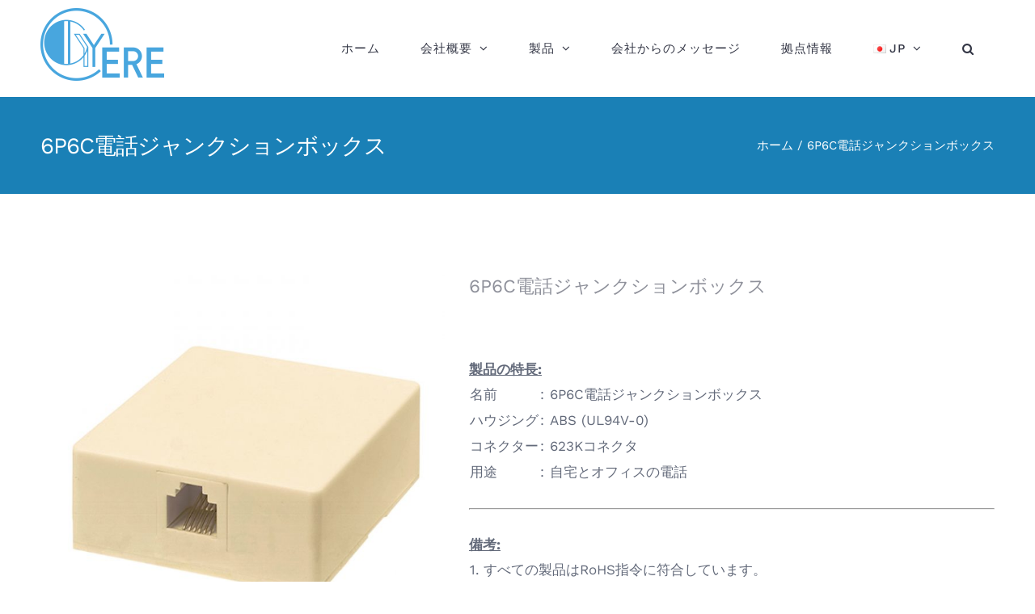

--- FILE ---
content_type: text/html; charset=UTF-8
request_url: https://chungyi.com/ja/product/6p6c-mount-box_j/
body_size: 119797
content:
<!DOCTYPE html>
<html class="avada-html-layout-wide avada-html-header-position-top" dir="ltr" lang="ja" prefix="og: https://ogp.me/ns#" prefix="og: http://ogp.me/ns# fb: http://ogp.me/ns/fb#">
<head>
	<meta http-equiv="X-UA-Compatible" content="IE=edge" />
	<meta http-equiv="Content-Type" content="text/html; charset=utf-8"/>
	<meta name="viewport" content="width=device-width, initial-scale=1" />
	<title>6P6C電話ジャンクションボックス | Chung Yi Enterprise Crop. | 綜乙株式会社 | 綜乙實業有限公司</title>

		<!-- All in One SEO 4.8.2 - aioseo.com -->
	<meta name="description" content="製品の特長: 名前 : 6P6C電話ジャンクションボックス ハウジング : ABS (UL94V-0) コネクター : 623Kコネクタ 用途 : 自宅とオフィスの電話 備考: 1. すべての製品はRoHS指令に符合しています。 2. お客様のご要望に合わせて、OEMもできます。" />
	<meta name="robots" content="max-image-preview:large" />
	<meta name="google-site-verification" content="nXFrz3qkbSX74XTrrWsaOaYxSENxdcaubsmansRoCWk" />
	<meta name="msvalidate.01" content="B15EDB9A6BD197F7E81376EBEF5D7806" />
	<meta name="baidu-site-verification" content="code-zFn4lnTSvA" />
	<link rel="canonical" href="https://chungyi.com/ja/product/6p6c-mount-box_j/" />
	<meta name="generator" content="All in One SEO (AIOSEO) 4.8.2" />
		<meta property="og:locale" content="ja_JP" />
		<meta property="og:site_name" content="Chung Yi Enterprise Crop. | 綜乙株式会社 | 綜乙實業有限公司 | ハーネス処理-ケーブルアセンブリ" />
		<meta property="og:type" content="article" />
		<meta property="og:title" content="6P6C電話ジャンクションボックス | Chung Yi Enterprise Crop. | 綜乙株式会社 | 綜乙實業有限公司" />
		<meta property="og:description" content="製品の特長: 名前 : 6P6C電話ジャンクションボックス ハウジング : ABS (UL94V-0) コネクター : 623Kコネクタ 用途 : 自宅とオフィスの電話 備考: 1. すべての製品はRoHS指令に符合しています。 2. お客様のご要望に合わせて、OEMもできます。" />
		<meta property="og:url" content="https://chungyi.com/ja/product/6p6c-mount-box_j/" />
		<meta property="article:published_time" content="2020-07-21T09:18:28+00:00" />
		<meta property="article:modified_time" content="2023-08-02T07:27:36+00:00" />
		<meta name="twitter:card" content="summary" />
		<meta name="twitter:title" content="6P6C電話ジャンクションボックス | Chung Yi Enterprise Crop. | 綜乙株式会社 | 綜乙實業有限公司" />
		<meta name="twitter:description" content="製品の特長: 名前 : 6P6C電話ジャンクションボックス ハウジング : ABS (UL94V-0) コネクター : 623Kコネクタ 用途 : 自宅とオフィスの電話 備考: 1. すべての製品はRoHS指令に符合しています。 2. お客様のご要望に合わせて、OEMもできます。" />
		<script type="application/ld+json" class="aioseo-schema">
			{"@context":"https:\/\/schema.org","@graph":[{"@type":"BreadcrumbList","@id":"https:\/\/chungyi.com\/ja\/product\/6p6c-mount-box_j\/#breadcrumblist","itemListElement":[{"@type":"ListItem","@id":"https:\/\/chungyi.com\/#listItem","position":1,"name":"\u5bb6","item":"https:\/\/chungyi.com\/","nextItem":{"@type":"ListItem","@id":"https:\/\/chungyi.com\/ja\/product\/6p6c-mount-box_j\/#listItem","name":"6P6C\u96fb\u8a71\u30b8\u30e3\u30f3\u30af\u30b7\u30e7\u30f3\u30dc\u30c3\u30af\u30b9"}},{"@type":"ListItem","@id":"https:\/\/chungyi.com\/ja\/product\/6p6c-mount-box_j\/#listItem","position":2,"name":"6P6C\u96fb\u8a71\u30b8\u30e3\u30f3\u30af\u30b7\u30e7\u30f3\u30dc\u30c3\u30af\u30b9","previousItem":{"@type":"ListItem","@id":"https:\/\/chungyi.com\/#listItem","name":"\u5bb6"}}]},{"@type":"ItemPage","@id":"https:\/\/chungyi.com\/ja\/product\/6p6c-mount-box_j\/#itempage","url":"https:\/\/chungyi.com\/ja\/product\/6p6c-mount-box_j\/","name":"6P6C\u96fb\u8a71\u30b8\u30e3\u30f3\u30af\u30b7\u30e7\u30f3\u30dc\u30c3\u30af\u30b9 | Chung Yi Enterprise Crop. | \u7d9c\u4e59\u682a\u5f0f\u4f1a\u793e | \u7d9c\u4e59\u5be6\u696d\u6709\u9650\u516c\u53f8","description":"\u88fd\u54c1\u306e\u7279\u9577: \u540d\u524d : 6P6C\u96fb\u8a71\u30b8\u30e3\u30f3\u30af\u30b7\u30e7\u30f3\u30dc\u30c3\u30af\u30b9 \u30cf\u30a6\u30b8\u30f3\u30b0 : ABS (UL94V-0) \u30b3\u30cd\u30af\u30bf\u30fc : 623K\u30b3\u30cd\u30af\u30bf \u7528\u9014 : \u81ea\u5b85\u3068\u30aa\u30d5\u30a3\u30b9\u306e\u96fb\u8a71 \u5099\u8003: 1. \u3059\u3079\u3066\u306e\u88fd\u54c1\u306fRoHS\u6307\u4ee4\u306b\u7b26\u5408\u3057\u3066\u3044\u307e\u3059\u3002 2. \u304a\u5ba2\u69d8\u306e\u3054\u8981\u671b\u306b\u5408\u308f\u305b\u3066\u3001OEM\u3082\u3067\u304d\u307e\u3059\u3002","inLanguage":"ja","isPartOf":{"@id":"https:\/\/chungyi.com\/#website"},"breadcrumb":{"@id":"https:\/\/chungyi.com\/ja\/product\/6p6c-mount-box_j\/#breadcrumblist"},"image":{"@type":"ImageObject","url":"https:\/\/chungyi.com\/wp-content\/uploads\/2020\/07\/6p6c-Surface-Mount-Box_1-1.jpg","@id":"https:\/\/chungyi.com\/ja\/product\/6p6c-mount-box_j\/#mainImage","width":770,"height":770,"caption":"6P6C Surface Mount Box\uff5cChung Yi Enterprise Crop."},"primaryImageOfPage":{"@id":"https:\/\/chungyi.com\/ja\/product\/6p6c-mount-box_j\/#mainImage"},"datePublished":"2020-07-21T17:18:28+08:00","dateModified":"2023-08-02T15:27:36+08:00"},{"@type":"Organization","@id":"https:\/\/chungyi.com\/#organization","name":"Chung Yi Enterprise Crop.-\u7efc\u4e59\u5b9e\u4e1a\u6709\u9650\u516c\u53f8-\u7d9c\u4e59\u5be6\u696d\u6709\u9650\u516c\u53f8","description":"\u30cf\u30fc\u30cd\u30b9\u51e6\u7406-\u30b1\u30fc\u30d6\u30eb\u30a2\u30bb\u30f3\u30d6\u30ea","url":"https:\/\/chungyi.com\/","telephone":"+85223456105","logo":{"@type":"ImageObject","url":"https:\/\/chungyi.com\/wp-content\/uploads\/2021\/03\/ChungYi-Logo.png","@id":"https:\/\/chungyi.com\/ja\/product\/6p6c-mount-box_j\/#organizationLogo","width":343,"height":202},"image":{"@id":"https:\/\/chungyi.com\/ja\/product\/6p6c-mount-box_j\/#organizationLogo"}},{"@type":"WebSite","@id":"https:\/\/chungyi.com\/#website","url":"https:\/\/chungyi.com\/","name":"Chung Yi Enterprise Crop. | \u7d9c\u4e59\u5be6\u696d\u6709\u9650\u516c\u53f8 | \u7efc\u4e59\u5b9e\u4e1a\u6709\u9650\u516c\u53f8","description":"\u30cf\u30fc\u30cd\u30b9\u51e6\u7406-\u30b1\u30fc\u30d6\u30eb\u30a2\u30bb\u30f3\u30d6\u30ea","inLanguage":"ja","publisher":{"@id":"https:\/\/chungyi.com\/#organization"}}]}
		</script>
		<!-- All in One SEO -->

<link rel="alternate" href="https://chungyi.com/product/6p6c-mount-box_e/" hreflang="en" />
<link rel="alternate" href="https://chungyi.com/zh/product/6p6c-mount-box_c/" hreflang="zh-CN" />
<link rel="alternate" href="https://chungyi.com/ja/product/6p6c-mount-box_j/" hreflang="ja" />
<link rel="alternate" href="https://chungyi.com/tw/product/6p6c-mount-box_t/" hreflang="zh-TW" />
<link rel='dns-prefetch' href='//www.googletagmanager.com' />
<link rel="alternate" type="application/rss+xml" title="Chung Yi Enterprise Crop. | 綜乙株式会社 | 綜乙實業有限公司 &raquo; フィード" href="https://chungyi.com/ja/feed/" />
<link rel="alternate" type="application/rss+xml" title="Chung Yi Enterprise Crop. | 綜乙株式会社 | 綜乙實業有限公司 &raquo; コメントフィード" href="https://chungyi.com/ja/comments/feed/" />
		
		
		
		
		
		<link rel='stylesheet' id='wc-block-style-css' href='https://chungyi.com/wp-content/plugins/woocommerce/packages/woocommerce-blocks/build/style.css?ver=2.3.0' type='text/css' media='all' />
<link rel='stylesheet' id='classic-theme-styles-css' href='https://chungyi.com/wp-includes/css/classic-themes.min.css?ver=6.2.2' type='text/css' media='all' />
<style id='global-styles-inline-css' type='text/css'>
body{--wp--preset--color--black: #000000;--wp--preset--color--cyan-bluish-gray: #abb8c3;--wp--preset--color--white: #ffffff;--wp--preset--color--pale-pink: #f78da7;--wp--preset--color--vivid-red: #cf2e2e;--wp--preset--color--luminous-vivid-orange: #ff6900;--wp--preset--color--luminous-vivid-amber: #fcb900;--wp--preset--color--light-green-cyan: #7bdcb5;--wp--preset--color--vivid-green-cyan: #00d084;--wp--preset--color--pale-cyan-blue: #8ed1fc;--wp--preset--color--vivid-cyan-blue: #0693e3;--wp--preset--color--vivid-purple: #9b51e0;--wp--preset--gradient--vivid-cyan-blue-to-vivid-purple: linear-gradient(135deg,rgba(6,147,227,1) 0%,rgb(155,81,224) 100%);--wp--preset--gradient--light-green-cyan-to-vivid-green-cyan: linear-gradient(135deg,rgb(122,220,180) 0%,rgb(0,208,130) 100%);--wp--preset--gradient--luminous-vivid-amber-to-luminous-vivid-orange: linear-gradient(135deg,rgba(252,185,0,1) 0%,rgba(255,105,0,1) 100%);--wp--preset--gradient--luminous-vivid-orange-to-vivid-red: linear-gradient(135deg,rgba(255,105,0,1) 0%,rgb(207,46,46) 100%);--wp--preset--gradient--very-light-gray-to-cyan-bluish-gray: linear-gradient(135deg,rgb(238,238,238) 0%,rgb(169,184,195) 100%);--wp--preset--gradient--cool-to-warm-spectrum: linear-gradient(135deg,rgb(74,234,220) 0%,rgb(151,120,209) 20%,rgb(207,42,186) 40%,rgb(238,44,130) 60%,rgb(251,105,98) 80%,rgb(254,248,76) 100%);--wp--preset--gradient--blush-light-purple: linear-gradient(135deg,rgb(255,206,236) 0%,rgb(152,150,240) 100%);--wp--preset--gradient--blush-bordeaux: linear-gradient(135deg,rgb(254,205,165) 0%,rgb(254,45,45) 50%,rgb(107,0,62) 100%);--wp--preset--gradient--luminous-dusk: linear-gradient(135deg,rgb(255,203,112) 0%,rgb(199,81,192) 50%,rgb(65,88,208) 100%);--wp--preset--gradient--pale-ocean: linear-gradient(135deg,rgb(255,245,203) 0%,rgb(182,227,212) 50%,rgb(51,167,181) 100%);--wp--preset--gradient--electric-grass: linear-gradient(135deg,rgb(202,248,128) 0%,rgb(113,206,126) 100%);--wp--preset--gradient--midnight: linear-gradient(135deg,rgb(2,3,129) 0%,rgb(40,116,252) 100%);--wp--preset--duotone--dark-grayscale: url('#wp-duotone-dark-grayscale');--wp--preset--duotone--grayscale: url('#wp-duotone-grayscale');--wp--preset--duotone--purple-yellow: url('#wp-duotone-purple-yellow');--wp--preset--duotone--blue-red: url('#wp-duotone-blue-red');--wp--preset--duotone--midnight: url('#wp-duotone-midnight');--wp--preset--duotone--magenta-yellow: url('#wp-duotone-magenta-yellow');--wp--preset--duotone--purple-green: url('#wp-duotone-purple-green');--wp--preset--duotone--blue-orange: url('#wp-duotone-blue-orange');--wp--preset--font-size--small: 12.75px;--wp--preset--font-size--medium: 20px;--wp--preset--font-size--large: 25.5px;--wp--preset--font-size--x-large: 42px;--wp--preset--font-size--normal: 17px;--wp--preset--font-size--xlarge: 34px;--wp--preset--font-size--huge: 51px;--wp--preset--spacing--20: 0.44rem;--wp--preset--spacing--30: 0.67rem;--wp--preset--spacing--40: 1rem;--wp--preset--spacing--50: 1.5rem;--wp--preset--spacing--60: 2.25rem;--wp--preset--spacing--70: 3.38rem;--wp--preset--spacing--80: 5.06rem;--wp--preset--shadow--natural: 6px 6px 9px rgba(0, 0, 0, 0.2);--wp--preset--shadow--deep: 12px 12px 50px rgba(0, 0, 0, 0.4);--wp--preset--shadow--sharp: 6px 6px 0px rgba(0, 0, 0, 0.2);--wp--preset--shadow--outlined: 6px 6px 0px -3px rgba(255, 255, 255, 1), 6px 6px rgba(0, 0, 0, 1);--wp--preset--shadow--crisp: 6px 6px 0px rgba(0, 0, 0, 1);}:where(.is-layout-flex){gap: 0.5em;}body .is-layout-flow > .alignleft{float: left;margin-inline-start: 0;margin-inline-end: 2em;}body .is-layout-flow > .alignright{float: right;margin-inline-start: 2em;margin-inline-end: 0;}body .is-layout-flow > .aligncenter{margin-left: auto !important;margin-right: auto !important;}body .is-layout-constrained > .alignleft{float: left;margin-inline-start: 0;margin-inline-end: 2em;}body .is-layout-constrained > .alignright{float: right;margin-inline-start: 2em;margin-inline-end: 0;}body .is-layout-constrained > .aligncenter{margin-left: auto !important;margin-right: auto !important;}body .is-layout-constrained > :where(:not(.alignleft):not(.alignright):not(.alignfull)){max-width: var(--wp--style--global--content-size);margin-left: auto !important;margin-right: auto !important;}body .is-layout-constrained > .alignwide{max-width: var(--wp--style--global--wide-size);}body .is-layout-flex{display: flex;}body .is-layout-flex{flex-wrap: wrap;align-items: center;}body .is-layout-flex > *{margin: 0;}:where(.wp-block-columns.is-layout-flex){gap: 2em;}.has-black-color{color: var(--wp--preset--color--black) !important;}.has-cyan-bluish-gray-color{color: var(--wp--preset--color--cyan-bluish-gray) !important;}.has-white-color{color: var(--wp--preset--color--white) !important;}.has-pale-pink-color{color: var(--wp--preset--color--pale-pink) !important;}.has-vivid-red-color{color: var(--wp--preset--color--vivid-red) !important;}.has-luminous-vivid-orange-color{color: var(--wp--preset--color--luminous-vivid-orange) !important;}.has-luminous-vivid-amber-color{color: var(--wp--preset--color--luminous-vivid-amber) !important;}.has-light-green-cyan-color{color: var(--wp--preset--color--light-green-cyan) !important;}.has-vivid-green-cyan-color{color: var(--wp--preset--color--vivid-green-cyan) !important;}.has-pale-cyan-blue-color{color: var(--wp--preset--color--pale-cyan-blue) !important;}.has-vivid-cyan-blue-color{color: var(--wp--preset--color--vivid-cyan-blue) !important;}.has-vivid-purple-color{color: var(--wp--preset--color--vivid-purple) !important;}.has-black-background-color{background-color: var(--wp--preset--color--black) !important;}.has-cyan-bluish-gray-background-color{background-color: var(--wp--preset--color--cyan-bluish-gray) !important;}.has-white-background-color{background-color: var(--wp--preset--color--white) !important;}.has-pale-pink-background-color{background-color: var(--wp--preset--color--pale-pink) !important;}.has-vivid-red-background-color{background-color: var(--wp--preset--color--vivid-red) !important;}.has-luminous-vivid-orange-background-color{background-color: var(--wp--preset--color--luminous-vivid-orange) !important;}.has-luminous-vivid-amber-background-color{background-color: var(--wp--preset--color--luminous-vivid-amber) !important;}.has-light-green-cyan-background-color{background-color: var(--wp--preset--color--light-green-cyan) !important;}.has-vivid-green-cyan-background-color{background-color: var(--wp--preset--color--vivid-green-cyan) !important;}.has-pale-cyan-blue-background-color{background-color: var(--wp--preset--color--pale-cyan-blue) !important;}.has-vivid-cyan-blue-background-color{background-color: var(--wp--preset--color--vivid-cyan-blue) !important;}.has-vivid-purple-background-color{background-color: var(--wp--preset--color--vivid-purple) !important;}.has-black-border-color{border-color: var(--wp--preset--color--black) !important;}.has-cyan-bluish-gray-border-color{border-color: var(--wp--preset--color--cyan-bluish-gray) !important;}.has-white-border-color{border-color: var(--wp--preset--color--white) !important;}.has-pale-pink-border-color{border-color: var(--wp--preset--color--pale-pink) !important;}.has-vivid-red-border-color{border-color: var(--wp--preset--color--vivid-red) !important;}.has-luminous-vivid-orange-border-color{border-color: var(--wp--preset--color--luminous-vivid-orange) !important;}.has-luminous-vivid-amber-border-color{border-color: var(--wp--preset--color--luminous-vivid-amber) !important;}.has-light-green-cyan-border-color{border-color: var(--wp--preset--color--light-green-cyan) !important;}.has-vivid-green-cyan-border-color{border-color: var(--wp--preset--color--vivid-green-cyan) !important;}.has-pale-cyan-blue-border-color{border-color: var(--wp--preset--color--pale-cyan-blue) !important;}.has-vivid-cyan-blue-border-color{border-color: var(--wp--preset--color--vivid-cyan-blue) !important;}.has-vivid-purple-border-color{border-color: var(--wp--preset--color--vivid-purple) !important;}.has-vivid-cyan-blue-to-vivid-purple-gradient-background{background: var(--wp--preset--gradient--vivid-cyan-blue-to-vivid-purple) !important;}.has-light-green-cyan-to-vivid-green-cyan-gradient-background{background: var(--wp--preset--gradient--light-green-cyan-to-vivid-green-cyan) !important;}.has-luminous-vivid-amber-to-luminous-vivid-orange-gradient-background{background: var(--wp--preset--gradient--luminous-vivid-amber-to-luminous-vivid-orange) !important;}.has-luminous-vivid-orange-to-vivid-red-gradient-background{background: var(--wp--preset--gradient--luminous-vivid-orange-to-vivid-red) !important;}.has-very-light-gray-to-cyan-bluish-gray-gradient-background{background: var(--wp--preset--gradient--very-light-gray-to-cyan-bluish-gray) !important;}.has-cool-to-warm-spectrum-gradient-background{background: var(--wp--preset--gradient--cool-to-warm-spectrum) !important;}.has-blush-light-purple-gradient-background{background: var(--wp--preset--gradient--blush-light-purple) !important;}.has-blush-bordeaux-gradient-background{background: var(--wp--preset--gradient--blush-bordeaux) !important;}.has-luminous-dusk-gradient-background{background: var(--wp--preset--gradient--luminous-dusk) !important;}.has-pale-ocean-gradient-background{background: var(--wp--preset--gradient--pale-ocean) !important;}.has-electric-grass-gradient-background{background: var(--wp--preset--gradient--electric-grass) !important;}.has-midnight-gradient-background{background: var(--wp--preset--gradient--midnight) !important;}.has-small-font-size{font-size: var(--wp--preset--font-size--small) !important;}.has-medium-font-size{font-size: var(--wp--preset--font-size--medium) !important;}.has-large-font-size{font-size: var(--wp--preset--font-size--large) !important;}.has-x-large-font-size{font-size: var(--wp--preset--font-size--x-large) !important;}
.wp-block-navigation a:where(:not(.wp-element-button)){color: inherit;}
:where(.wp-block-columns.is-layout-flex){gap: 2em;}
.wp-block-pullquote{font-size: 1.5em;line-height: 1.6;}
</style>
<link rel='stylesheet' id='rs-plugin-settings-css' href='https://chungyi.com/wp-content/plugins/revslider/public/assets/css/rs6.css?ver=6.1.0' type='text/css' media='all' />
<style id='rs-plugin-settings-inline-css' type='text/css'>
#rs-demo-id {}
</style>
<style id='woocommerce-inline-inline-css' type='text/css'>
.woocommerce form .form-row .required { visibility: visible; }
</style>
<!--[if IE]>
<link rel='stylesheet' id='avada-IE-css' href='https://chungyi.com/wp-content/themes/Avada/assets/css/dynamic/ie.min.css?ver=7.3.1' type='text/css' media='all' />
<style id='avada-IE-inline-css' type='text/css'>
.avada-select-parent .select-arrow{background-color:#ffffff}
.select-arrow{background-color:#ffffff}
</style>
<![endif]-->
<link rel='stylesheet' id='fusion-dynamic-css-css' href='https://chungyi.com/wp-content/uploads/fusion-styles/83995a644852c487f10ff3455f61a8b9.min.css?ver=3.3.1' type='text/css' media='all' />
<script type='text/javascript' src='https://chungyi.com/wp-includes/js/jquery/jquery.min.js?ver=3.6.4' id='jquery-core-js'></script>
<script type='text/javascript' src='https://chungyi.com/wp-includes/js/jquery/jquery-migrate.min.js?ver=3.4.0' id='jquery-migrate-js'></script>
<script type='text/javascript' src='https://chungyi.com/wp-content/plugins/revslider/public/assets/js/revolution.tools.min.js?ver=6.0' id='tp-tools-js'></script>
<script type='text/javascript' src='https://chungyi.com/wp-content/plugins/revslider/public/assets/js/rs6.min.js?ver=6.1.0' id='revmin-js'></script>
<link rel="https://api.w.org/" href="https://chungyi.com/wp-json/" /><link rel="alternate" type="application/json" href="https://chungyi.com/wp-json/wp/v2/product/13711" /><link rel="EditURI" type="application/rsd+xml" title="RSD" href="https://chungyi.com/xmlrpc.php?rsd" />
<link rel="wlwmanifest" type="application/wlwmanifest+xml" href="https://chungyi.com/wp-includes/wlwmanifest.xml" />
<meta name="generator" content="WordPress 6.2.2" />
<meta name="generator" content="WooCommerce 3.7.2" />
<link rel='shortlink' href='https://chungyi.com/?p=13711' />
<link rel="alternate" type="application/json+oembed" href="https://chungyi.com/wp-json/oembed/1.0/embed?url=https%3A%2F%2Fchungyi.com%2Fja%2Fproduct%2F6p6c-mount-box_j%2F" />
<link rel="alternate" type="text/xml+oembed" href="https://chungyi.com/wp-json/oembed/1.0/embed?url=https%3A%2F%2Fchungyi.com%2Fja%2Fproduct%2F6p6c-mount-box_j%2F&#038;format=xml" />
<meta name="generator" content="Site Kit by Google 1.124.0" /><style type="text/css" id="css-fb-visibility">@media screen and (max-width: 640px){body:not(.fusion-builder-ui-wireframe) .fusion-no-small-visibility{display:none !important;}body:not(.fusion-builder-ui-wireframe) .sm-text-align-center{text-align:center !important;}body:not(.fusion-builder-ui-wireframe) .sm-text-align-left{text-align:left !important;}body:not(.fusion-builder-ui-wireframe) .sm-text-align-right{text-align:right !important;}body:not(.fusion-builder-ui-wireframe) .sm-mx-auto{margin-left:auto !important;margin-right:auto !important;}body:not(.fusion-builder-ui-wireframe) .sm-ml-auto{margin-left:auto !important;}body:not(.fusion-builder-ui-wireframe) .sm-mr-auto{margin-right:auto !important;}body:not(.fusion-builder-ui-wireframe) .fusion-absolute-position-small{position:absolute;top:auto;width:100%;}}@media screen and (min-width: 641px) and (max-width: 1024px){body:not(.fusion-builder-ui-wireframe) .fusion-no-medium-visibility{display:none !important;}body:not(.fusion-builder-ui-wireframe) .md-text-align-center{text-align:center !important;}body:not(.fusion-builder-ui-wireframe) .md-text-align-left{text-align:left !important;}body:not(.fusion-builder-ui-wireframe) .md-text-align-right{text-align:right !important;}body:not(.fusion-builder-ui-wireframe) .md-mx-auto{margin-left:auto !important;margin-right:auto !important;}body:not(.fusion-builder-ui-wireframe) .md-ml-auto{margin-left:auto !important;}body:not(.fusion-builder-ui-wireframe) .md-mr-auto{margin-right:auto !important;}body:not(.fusion-builder-ui-wireframe) .fusion-absolute-position-medium{position:absolute;top:auto;width:100%;}}@media screen and (min-width: 1025px){body:not(.fusion-builder-ui-wireframe) .fusion-no-large-visibility{display:none !important;}body:not(.fusion-builder-ui-wireframe) .lg-text-align-center{text-align:center !important;}body:not(.fusion-builder-ui-wireframe) .lg-text-align-left{text-align:left !important;}body:not(.fusion-builder-ui-wireframe) .lg-text-align-right{text-align:right !important;}body:not(.fusion-builder-ui-wireframe) .lg-mx-auto{margin-left:auto !important;margin-right:auto !important;}body:not(.fusion-builder-ui-wireframe) .lg-ml-auto{margin-left:auto !important;}body:not(.fusion-builder-ui-wireframe) .lg-mr-auto{margin-right:auto !important;}body:not(.fusion-builder-ui-wireframe) .fusion-absolute-position-large{position:absolute;top:auto;width:100%;}}</style>	<noscript><style>.woocommerce-product-gallery{ opacity: 1 !important; }</style></noscript>
	<meta name="generator" content="Powered by Slider Revolution 6.1.0 - responsive, Mobile-Friendly Slider Plugin for WordPress with comfortable drag and drop interface." />
<link rel="icon" href="https://chungyi.com/wp-content/uploads/2020/01/CY_web-icon.png" sizes="32x32" />
<link rel="icon" href="https://chungyi.com/wp-content/uploads/2020/01/CY_web-icon.png" sizes="192x192" />
<link rel="apple-touch-icon" href="https://chungyi.com/wp-content/uploads/2020/01/CY_web-icon.png" />
<meta name="msapplication-TileImage" content="https://chungyi.com/wp-content/uploads/2020/01/CY_web-icon.png" />
<script type="text/javascript">function setREVStartSize(a){try{var b,c=document.getElementById(a.c).parentNode.offsetWidth;if(c=0===c||isNaN(c)?window.innerWidth:c,a.tabw=void 0===a.tabw?0:parseInt(a.tabw),a.thumbw=void 0===a.thumbw?0:parseInt(a.thumbw),a.tabh=void 0===a.tabh?0:parseInt(a.tabh),a.thumbh=void 0===a.thumbh?0:parseInt(a.thumbh),a.tabhide=void 0===a.tabhide?0:parseInt(a.tabhide),a.thumbhide=void 0===a.thumbhide?0:parseInt(a.thumbhide),a.mh=void 0===a.mh||""==a.mh?0:a.mh,"fullscreen"===a.layout||"fullscreen"===a.l)b=Math.max(a.mh,window.innerHeight);else{for(var d in a.gw=Array.isArray(a.gw)?a.gw:[a.gw],a.rl)(void 0===a.gw[d]||0===a.gw[d])&&(a.gw[d]=a.gw[d-1]);for(var d in a.gh=void 0===a.el||""===a.el||Array.isArray(a.el)&&0==a.el.length?a.gh:a.el,a.gh=Array.isArray(a.gh)?a.gh:[a.gh],a.rl)(void 0===a.gh[d]||0===a.gh[d])&&(a.gh[d]=a.gh[d-1]);var e,f=Array(a.rl.length),g=0;for(var d in a.tabw=a.tabhide>=c?0:a.tabw,a.thumbw=a.thumbhide>=c?0:a.thumbw,a.tabh=a.tabhide>=c?0:a.tabh,a.thumbh=a.thumbhide>=c?0:a.thumbh,a.rl)f[d]=a.rl[d]<window.innerWidth?0:a.rl[d];for(var d in e=f[0],f)e>f[d]&&0<f[d]&&(e=f[d],g=d);var h=c>a.gw[g]+a.tabw+a.thumbw?1:(c-(a.tabw+a.thumbw))/a.gw[g];b=a.gh[g]*h+(a.tabh+a.thumbh)}void 0===window.rs_init_css&&(window.rs_init_css=document.head.appendChild(document.createElement("style"))),document.getElementById(a.c).height=b,window.rs_init_css.innerHTML+="#"+a.c+"_wrapper { height: "+b+"px }"}catch(a){console.log("Failure at Presize of Slider:"+a)}};</script>
		<script type="text/javascript">
			var doc = document.documentElement;
			doc.setAttribute( 'data-useragent', navigator.userAgent );
		</script>
		
	</head>

<body class="product-template-default single single-product postid-13711 theme-Avada woocommerce woocommerce-page woocommerce-no-js fusion-image-hovers fusion-pagination-sizing fusion-button_size-large fusion-button_type-flat fusion-button_span-yes avada-image-rollover-circle-yes avada-image-rollover-yes avada-image-rollover-direction-fade fusion-has-button-gradient fusion-body ltr fusion-sticky-header no-tablet-sticky-header no-mobile-sticky-header no-mobile-slidingbar fusion-disable-outline fusion-sub-menu-fade mobile-logo-pos-left layout-wide-mode avada-has-boxed-modal-shadow- layout-scroll-offset-full avada-has-zero-margin-offset-top fusion-top-header menu-text-align-center fusion-woo-product-design-classic fusion-woo-shop-page-columns-4 fusion-woo-related-columns-4 fusion-woo-archive-page-columns-4 avada-has-woo-gallery-disabled woo-sale-badge-circle woo-outofstock-badge-top_bar mobile-menu-design-modern fusion-show-pagination-text fusion-header-layout-v1 avada-responsive avada-footer-fx-none avada-menu-highlight-style-background fusion-search-form-classic fusion-main-menu-search-dropdown fusion-avatar-square avada-dropdown-styles avada-blog-layout-grid avada-blog-archive-layout-grid avada-header-shadow-no avada-menu-icon-position-left avada-has-megamenu-shadow avada-has-main-nav-search-icon avada-has-breadcrumb-mobile-hidden avada-has-titlebar-bar_and_content avada-has-transparent-timeline_color avada-has-pagination-padding avada-flyout-menu-direction-fade avada-ec-views-v1" >
	<svg xmlns="http://www.w3.org/2000/svg" viewBox="0 0 0 0" width="0" height="0" focusable="false" role="none" style="visibility: hidden; position: absolute; left: -9999px; overflow: hidden;" ><defs><filter id="wp-duotone-dark-grayscale"><feColorMatrix color-interpolation-filters="sRGB" type="matrix" values=" .299 .587 .114 0 0 .299 .587 .114 0 0 .299 .587 .114 0 0 .299 .587 .114 0 0 " /><feComponentTransfer color-interpolation-filters="sRGB" ><feFuncR type="table" tableValues="0 0.49803921568627" /><feFuncG type="table" tableValues="0 0.49803921568627" /><feFuncB type="table" tableValues="0 0.49803921568627" /><feFuncA type="table" tableValues="1 1" /></feComponentTransfer><feComposite in2="SourceGraphic" operator="in" /></filter></defs></svg><svg xmlns="http://www.w3.org/2000/svg" viewBox="0 0 0 0" width="0" height="0" focusable="false" role="none" style="visibility: hidden; position: absolute; left: -9999px; overflow: hidden;" ><defs><filter id="wp-duotone-grayscale"><feColorMatrix color-interpolation-filters="sRGB" type="matrix" values=" .299 .587 .114 0 0 .299 .587 .114 0 0 .299 .587 .114 0 0 .299 .587 .114 0 0 " /><feComponentTransfer color-interpolation-filters="sRGB" ><feFuncR type="table" tableValues="0 1" /><feFuncG type="table" tableValues="0 1" /><feFuncB type="table" tableValues="0 1" /><feFuncA type="table" tableValues="1 1" /></feComponentTransfer><feComposite in2="SourceGraphic" operator="in" /></filter></defs></svg><svg xmlns="http://www.w3.org/2000/svg" viewBox="0 0 0 0" width="0" height="0" focusable="false" role="none" style="visibility: hidden; position: absolute; left: -9999px; overflow: hidden;" ><defs><filter id="wp-duotone-purple-yellow"><feColorMatrix color-interpolation-filters="sRGB" type="matrix" values=" .299 .587 .114 0 0 .299 .587 .114 0 0 .299 .587 .114 0 0 .299 .587 .114 0 0 " /><feComponentTransfer color-interpolation-filters="sRGB" ><feFuncR type="table" tableValues="0.54901960784314 0.98823529411765" /><feFuncG type="table" tableValues="0 1" /><feFuncB type="table" tableValues="0.71764705882353 0.25490196078431" /><feFuncA type="table" tableValues="1 1" /></feComponentTransfer><feComposite in2="SourceGraphic" operator="in" /></filter></defs></svg><svg xmlns="http://www.w3.org/2000/svg" viewBox="0 0 0 0" width="0" height="0" focusable="false" role="none" style="visibility: hidden; position: absolute; left: -9999px; overflow: hidden;" ><defs><filter id="wp-duotone-blue-red"><feColorMatrix color-interpolation-filters="sRGB" type="matrix" values=" .299 .587 .114 0 0 .299 .587 .114 0 0 .299 .587 .114 0 0 .299 .587 .114 0 0 " /><feComponentTransfer color-interpolation-filters="sRGB" ><feFuncR type="table" tableValues="0 1" /><feFuncG type="table" tableValues="0 0.27843137254902" /><feFuncB type="table" tableValues="0.5921568627451 0.27843137254902" /><feFuncA type="table" tableValues="1 1" /></feComponentTransfer><feComposite in2="SourceGraphic" operator="in" /></filter></defs></svg><svg xmlns="http://www.w3.org/2000/svg" viewBox="0 0 0 0" width="0" height="0" focusable="false" role="none" style="visibility: hidden; position: absolute; left: -9999px; overflow: hidden;" ><defs><filter id="wp-duotone-midnight"><feColorMatrix color-interpolation-filters="sRGB" type="matrix" values=" .299 .587 .114 0 0 .299 .587 .114 0 0 .299 .587 .114 0 0 .299 .587 .114 0 0 " /><feComponentTransfer color-interpolation-filters="sRGB" ><feFuncR type="table" tableValues="0 0" /><feFuncG type="table" tableValues="0 0.64705882352941" /><feFuncB type="table" tableValues="0 1" /><feFuncA type="table" tableValues="1 1" /></feComponentTransfer><feComposite in2="SourceGraphic" operator="in" /></filter></defs></svg><svg xmlns="http://www.w3.org/2000/svg" viewBox="0 0 0 0" width="0" height="0" focusable="false" role="none" style="visibility: hidden; position: absolute; left: -9999px; overflow: hidden;" ><defs><filter id="wp-duotone-magenta-yellow"><feColorMatrix color-interpolation-filters="sRGB" type="matrix" values=" .299 .587 .114 0 0 .299 .587 .114 0 0 .299 .587 .114 0 0 .299 .587 .114 0 0 " /><feComponentTransfer color-interpolation-filters="sRGB" ><feFuncR type="table" tableValues="0.78039215686275 1" /><feFuncG type="table" tableValues="0 0.94901960784314" /><feFuncB type="table" tableValues="0.35294117647059 0.47058823529412" /><feFuncA type="table" tableValues="1 1" /></feComponentTransfer><feComposite in2="SourceGraphic" operator="in" /></filter></defs></svg><svg xmlns="http://www.w3.org/2000/svg" viewBox="0 0 0 0" width="0" height="0" focusable="false" role="none" style="visibility: hidden; position: absolute; left: -9999px; overflow: hidden;" ><defs><filter id="wp-duotone-purple-green"><feColorMatrix color-interpolation-filters="sRGB" type="matrix" values=" .299 .587 .114 0 0 .299 .587 .114 0 0 .299 .587 .114 0 0 .299 .587 .114 0 0 " /><feComponentTransfer color-interpolation-filters="sRGB" ><feFuncR type="table" tableValues="0.65098039215686 0.40392156862745" /><feFuncG type="table" tableValues="0 1" /><feFuncB type="table" tableValues="0.44705882352941 0.4" /><feFuncA type="table" tableValues="1 1" /></feComponentTransfer><feComposite in2="SourceGraphic" operator="in" /></filter></defs></svg><svg xmlns="http://www.w3.org/2000/svg" viewBox="0 0 0 0" width="0" height="0" focusable="false" role="none" style="visibility: hidden; position: absolute; left: -9999px; overflow: hidden;" ><defs><filter id="wp-duotone-blue-orange"><feColorMatrix color-interpolation-filters="sRGB" type="matrix" values=" .299 .587 .114 0 0 .299 .587 .114 0 0 .299 .587 .114 0 0 .299 .587 .114 0 0 " /><feComponentTransfer color-interpolation-filters="sRGB" ><feFuncR type="table" tableValues="0.098039215686275 1" /><feFuncG type="table" tableValues="0 0.66274509803922" /><feFuncB type="table" tableValues="0.84705882352941 0.41960784313725" /><feFuncA type="table" tableValues="1 1" /></feComponentTransfer><feComposite in2="SourceGraphic" operator="in" /></filter></defs></svg>	<a class="skip-link screen-reader-text" href="#content">Skip to content</a>

	<div id="boxed-wrapper">
		<div class="fusion-sides-frame"></div>
		<div id="wrapper" class="fusion-wrapper">
			<div id="home" style="position:relative;top:-1px;"></div>
			
				
			<header class="fusion-header-wrapper">
				<div class="fusion-header-v1 fusion-logo-alignment fusion-logo-left fusion-sticky-menu-1 fusion-sticky-logo- fusion-mobile-logo-1  fusion-mobile-menu-design-modern">
					<div class="fusion-header-sticky-height"></div>
<div class="fusion-header">
	<div class="fusion-row">
					<div class="fusion-logo" data-margin-top="10px" data-margin-bottom="0px" data-margin-left="0px" data-margin-right="0px">
			<a class="fusion-logo-link"  href="https://chungyi.com/ja/" >

						<!-- standard logo -->
			<img src="https://chungyi.com/wp-content/uploads/2022/01/web_header_logo90.png" srcset="https://chungyi.com/wp-content/uploads/2022/01/web_header_logo90.png 1x" width="153" height="90" alt="Chung Yi Enterprise Crop. | 綜乙株式会社 | 綜乙實業有限公司 Logo" data-retina_logo_url="" class="fusion-standard-logo" />

											<!-- mobile logo -->
				<img src="https://chungyi.com/wp-content/uploads/2022/01/web_header_logo60.png" srcset="https://chungyi.com/wp-content/uploads/2022/01/web_header_logo60.png 1x" width="102" height="60" alt="Chung Yi Enterprise Crop. | 綜乙株式会社 | 綜乙實業有限公司 Logo" data-retina_logo_url="" class="fusion-mobile-logo" />
			
					</a>
		</div>		<nav class="fusion-main-menu" aria-label="Main Menu"><ul id="menu-chung-yi-main-menu-jp" class="fusion-menu"><li  id="menu-item-3658"  class="menu-item menu-item-type-post_type menu-item-object-page menu-item-home menu-item-3658"  data-item-id="3658"><a  href="https://chungyi.com/ja/" class="fusion-background-highlight"><span class="menu-text">ホーム</span></a></li><li  id="menu-item-3672"  class="menu-item menu-item-type-custom menu-item-object-custom menu-item-has-children menu-item-3672 fusion-dropdown-menu"  data-item-id="3672"><a  href="https://chungyi.com/ja/profile_j/" class="fusion-background-highlight"><span class="menu-text">会社概要</span> <span class="fusion-caret"><i class="fusion-dropdown-indicator" aria-hidden="true"></i></span></a><ul class="sub-menu"><li  id="menu-item-3767"  class="menu-item menu-item-type-post_type menu-item-object-page menu-item-3767 fusion-dropdown-submenu" ><a  href="https://chungyi.com/ja/profile_j/" class="fusion-background-highlight"><span>会社情報</span></a></li><li  id="menu-item-3766"  class="menu-item menu-item-type-post_type menu-item-object-page menu-item-3766 fusion-dropdown-submenu" ><a  href="https://chungyi.com/ja/facilities_j/" class="fusion-background-highlight"><span>会社設備</span></a></li><li  id="menu-item-3765"  class="menu-item menu-item-type-post_type menu-item-object-page menu-item-3765 fusion-dropdown-submenu" ><a  href="https://chungyi.com/ja/certifications_j/" class="fusion-background-highlight"><span>認証と認定</span></a></li><li  id="menu-item-3764"  class="menu-item menu-item-type-post_type menu-item-object-page menu-item-3764 fusion-dropdown-submenu" ><a  href="https://chungyi.com/ja/customer_j/" class="fusion-background-highlight"><span>主なお客様</span></a></li><li  id="menu-item-3763"  class="menu-item menu-item-type-post_type menu-item-object-page menu-item-3763 fusion-dropdown-submenu" ><a  href="https://chungyi.com/ja/history_j/" class="fusion-background-highlight"><span>会社沿革</span></a></li></ul></li><li  id="menu-item-3773"  class="menu-item menu-item-type-post_type menu-item-object-page menu-item-has-children menu-item-3773 fusion-dropdown-menu"  data-item-id="3773"><a  href="https://chungyi.com/ja/product_j/" class="fusion-background-highlight"><span class="menu-text">製品</span> <span class="fusion-caret"><i class="fusion-dropdown-indicator" aria-hidden="true"></i></span></a><ul class="sub-menu"><li  id="menu-item-3776"  class="menu-item menu-item-type-taxonomy menu-item-object-product_cat menu-item-3776 fusion-dropdown-submenu" ><a  href="https://chungyi.com/ja/product-category/harness_j/" class="fusion-background-highlight"><span>ワイヤーハーネス</span></a></li><li  id="menu-item-3774"  class="menu-item menu-item-type-taxonomy menu-item-object-product_cat menu-item-has-children menu-item-3774 fusion-dropdown-submenu" ><a  href="https://chungyi.com/ja/product-category/cable-asse_j/" class="fusion-background-highlight"><span>ケーブルアセンブリ</span></a><ul class="sub-menu"><li  id="menu-item-4994"  class="menu-item menu-item-type-taxonomy menu-item-object-product_cat menu-item-4994" ><a  href="https://chungyi.com/ja/product-category/cable-asse_j/usb-cable_j/" class="fusion-background-highlight"><span>USBケーブル</span></a></li><li  id="menu-item-4993"  class="menu-item menu-item-type-taxonomy menu-item-object-product_cat menu-item-4993" ><a  href="https://chungyi.com/ja/product-category/cable-asse_j/patch-cable_j/" class="fusion-background-highlight"><span>LANケーブル</span></a></li><li  id="menu-item-4995"  class="menu-item menu-item-type-taxonomy menu-item-object-product_cat menu-item-4995" ><a  href="https://chungyi.com/ja/product-category/cable-asse_j/phone-cable_j/" class="fusion-background-highlight"><span>電話ケーブル</span></a></li></ul></li><li  id="menu-item-3775"  class="menu-item menu-item-type-taxonomy menu-item-object-product_cat current-product-ancestor current-menu-parent current-custom-parent menu-item-has-children menu-item-3775 fusion-dropdown-submenu" ><a  href="https://chungyi.com/ja/product-category/mold-jack_j/" class="fusion-background-highlight"><span>モジュラー ジャック</span></a><ul class="sub-menu"><li  id="menu-item-13693"  class="menu-item menu-item-type-taxonomy menu-item-object-product_cat current-product-ancestor current-menu-parent current-custom-parent menu-item-13693" ><a  href="https://chungyi.com/ja/product-category/mold-jack_j/mount-box_c-ja/" class="fusion-background-highlight"><span>電話ジャンクションボックス</span></a></li><li  id="menu-item-4996"  class="menu-item menu-item-type-taxonomy menu-item-object-product_cat menu-item-4996" ><a  href="https://chungyi.com/ja/product-category/mold-jack_j/lead-jack_j/" class="fusion-background-highlight"><span>ワイヤ電話モジュラーコネクタ</span></a></li><li  id="menu-item-14714"  class="menu-item menu-item-type-taxonomy menu-item-object-product_cat menu-item-14714" ><a  href="https://chungyi.com/ja/product-category/mold-jack_j/pcb-jack_e-ja/" class="fusion-background-highlight"><span>基板実装モジュラージャック</span></a></li></ul></li></ul></li><li  id="menu-item-3761"  class="menu-item menu-item-type-post_type menu-item-object-page menu-item-3761"  data-item-id="3761"><a  href="https://chungyi.com/ja/cynews_j/" class="fusion-background-highlight"><span class="menu-text">会社からのメッセージ</span></a></li><li  id="menu-item-3762"  class="menu-item menu-item-type-post_type menu-item-object-page menu-item-3762"  data-item-id="3762"><a  href="https://chungyi.com/ja/contact_j/" class="fusion-background-highlight"><span class="menu-text">拠点情報</span></a></li><li  id="menu-item-3657"  class="pll-parent-menu-item menu-item menu-item-type-custom menu-item-object-custom current-menu-parent menu-item-has-children menu-item-3657 fusion-dropdown-menu"  data-classes="pll-parent-menu-item" data-item-id="3657"><a  href="#pll_switcher" class="fusion-background-highlight"><span class="menu-text"><img src="[data-uri]" alt="" width="16" height="11" style="width: 16px; height: 11px;" /><span style="margin-left:0.3em;">JP</span></span> <span class="fusion-caret"><i class="fusion-dropdown-indicator" aria-hidden="true"></i></span></a><ul class="sub-menu"><li  id="menu-item-3657-en"  class="lang-item lang-item-97 lang-item-en lang-item-first menu-item menu-item-type-custom menu-item-object-custom menu-item-3657-en fusion-dropdown-submenu"  data-classes="lang-item"><a  href="https://chungyi.com/product/6p6c-mount-box_e/" class="fusion-background-highlight" hreflang="en-US" lang="en-US"><span><img src="[data-uri]" alt="" width="16" height="11" style="width: 16px; height: 11px;" /><span style="margin-left:0.3em;">EN</span></span></a></li><li  id="menu-item-3657-zh"  class="lang-item lang-item-66 lang-item-zh menu-item menu-item-type-custom menu-item-object-custom menu-item-3657-zh fusion-dropdown-submenu"  data-classes="lang-item"><a  href="https://chungyi.com/zh/product/6p6c-mount-box_c/" class="fusion-background-highlight" hreflang="zh-CN" lang="zh-CN"><span><img src="[data-uri]" alt="" width="16" height="11" style="width: 16px; height: 11px;" /><span style="margin-left:0.3em;">简</span></span></a></li><li  id="menu-item-3657-ja"  class="lang-item lang-item-193 lang-item-ja current-lang menu-item menu-item-type-custom menu-item-object-custom menu-item-3657-ja fusion-dropdown-submenu"  data-classes="lang-item"><a  href="https://chungyi.com/ja/product/6p6c-mount-box_j/" class="fusion-background-highlight" hreflang="ja" lang="ja"><span><img src="[data-uri]" alt="" width="16" height="11" style="width: 16px; height: 11px;" /><span style="margin-left:0.3em;">JP</span></span></a></li><li  id="menu-item-3657-tw"  class="lang-item lang-item-370 lang-item-tw menu-item menu-item-type-custom menu-item-object-custom menu-item-3657-tw fusion-dropdown-submenu"  data-classes="lang-item"><a  href="https://chungyi.com/tw/product/6p6c-mount-box_t/" class="fusion-background-highlight" hreflang="zh-TW" lang="zh-TW"><span><img src="[data-uri]" alt="" width="16" height="11" style="width: 16px; height: 11px;" /><span style="margin-left:0.3em;">繁</span></span></a></li></ul></li><li class="fusion-custom-menu-item fusion-main-menu-search"><a class="fusion-main-menu-icon" href="#" aria-label="Search" data-title="Search" title="Search" role="button" aria-expanded="false"></a><div class="fusion-custom-menu-item-contents">		<form role="search" class="searchform fusion-search-form  fusion-search-form-classic" method="get" action="https://chungyi.com/ja/">
			<div class="fusion-search-form-content">

				
				<div class="fusion-search-field search-field">
					<label><span class="screen-reader-text">Search for:</span>
													<input type="search" value="" name="s" class="s" placeholder="Search..." required aria-required="true" aria-label="Search..."/>
											</label>
				</div>
				<div class="fusion-search-button search-button">
					<input type="submit" class="fusion-search-submit searchsubmit" aria-label="Search" value="&#xf002;" />
									</div>

				
			</div>


			
		</form>
		</div></li></ul></nav><nav class="fusion-main-menu fusion-sticky-menu" aria-label="Main Menu Sticky"><ul id="menu-chung-yi-main-menu-jp-1" class="fusion-menu"><li   class="menu-item menu-item-type-post_type menu-item-object-page menu-item-home menu-item-3658"  data-item-id="3658"><a  href="https://chungyi.com/ja/" class="fusion-background-highlight"><span class="menu-text">ホーム</span></a></li><li   class="menu-item menu-item-type-custom menu-item-object-custom menu-item-has-children menu-item-3672 fusion-dropdown-menu"  data-item-id="3672"><a  href="https://chungyi.com/ja/profile_j/" class="fusion-background-highlight"><span class="menu-text">会社概要</span> <span class="fusion-caret"><i class="fusion-dropdown-indicator" aria-hidden="true"></i></span></a><ul class="sub-menu"><li   class="menu-item menu-item-type-post_type menu-item-object-page menu-item-3767 fusion-dropdown-submenu" ><a  href="https://chungyi.com/ja/profile_j/" class="fusion-background-highlight"><span>会社情報</span></a></li><li   class="menu-item menu-item-type-post_type menu-item-object-page menu-item-3766 fusion-dropdown-submenu" ><a  href="https://chungyi.com/ja/facilities_j/" class="fusion-background-highlight"><span>会社設備</span></a></li><li   class="menu-item menu-item-type-post_type menu-item-object-page menu-item-3765 fusion-dropdown-submenu" ><a  href="https://chungyi.com/ja/certifications_j/" class="fusion-background-highlight"><span>認証と認定</span></a></li><li   class="menu-item menu-item-type-post_type menu-item-object-page menu-item-3764 fusion-dropdown-submenu" ><a  href="https://chungyi.com/ja/customer_j/" class="fusion-background-highlight"><span>主なお客様</span></a></li><li   class="menu-item menu-item-type-post_type menu-item-object-page menu-item-3763 fusion-dropdown-submenu" ><a  href="https://chungyi.com/ja/history_j/" class="fusion-background-highlight"><span>会社沿革</span></a></li></ul></li><li   class="menu-item menu-item-type-post_type menu-item-object-page menu-item-has-children menu-item-3773 fusion-dropdown-menu"  data-item-id="3773"><a  href="https://chungyi.com/ja/product_j/" class="fusion-background-highlight"><span class="menu-text">製品</span> <span class="fusion-caret"><i class="fusion-dropdown-indicator" aria-hidden="true"></i></span></a><ul class="sub-menu"><li   class="menu-item menu-item-type-taxonomy menu-item-object-product_cat menu-item-3776 fusion-dropdown-submenu" ><a  href="https://chungyi.com/ja/product-category/harness_j/" class="fusion-background-highlight"><span>ワイヤーハーネス</span></a></li><li   class="menu-item menu-item-type-taxonomy menu-item-object-product_cat menu-item-has-children menu-item-3774 fusion-dropdown-submenu" ><a  href="https://chungyi.com/ja/product-category/cable-asse_j/" class="fusion-background-highlight"><span>ケーブルアセンブリ</span></a><ul class="sub-menu"><li   class="menu-item menu-item-type-taxonomy menu-item-object-product_cat menu-item-4994" ><a  href="https://chungyi.com/ja/product-category/cable-asse_j/usb-cable_j/" class="fusion-background-highlight"><span>USBケーブル</span></a></li><li   class="menu-item menu-item-type-taxonomy menu-item-object-product_cat menu-item-4993" ><a  href="https://chungyi.com/ja/product-category/cable-asse_j/patch-cable_j/" class="fusion-background-highlight"><span>LANケーブル</span></a></li><li   class="menu-item menu-item-type-taxonomy menu-item-object-product_cat menu-item-4995" ><a  href="https://chungyi.com/ja/product-category/cable-asse_j/phone-cable_j/" class="fusion-background-highlight"><span>電話ケーブル</span></a></li></ul></li><li   class="menu-item menu-item-type-taxonomy menu-item-object-product_cat current-product-ancestor current-menu-parent current-custom-parent menu-item-has-children menu-item-3775 fusion-dropdown-submenu" ><a  href="https://chungyi.com/ja/product-category/mold-jack_j/" class="fusion-background-highlight"><span>モジュラー ジャック</span></a><ul class="sub-menu"><li   class="menu-item menu-item-type-taxonomy menu-item-object-product_cat current-product-ancestor current-menu-parent current-custom-parent menu-item-13693" ><a  href="https://chungyi.com/ja/product-category/mold-jack_j/mount-box_c-ja/" class="fusion-background-highlight"><span>電話ジャンクションボックス</span></a></li><li   class="menu-item menu-item-type-taxonomy menu-item-object-product_cat menu-item-4996" ><a  href="https://chungyi.com/ja/product-category/mold-jack_j/lead-jack_j/" class="fusion-background-highlight"><span>ワイヤ電話モジュラーコネクタ</span></a></li><li   class="menu-item menu-item-type-taxonomy menu-item-object-product_cat menu-item-14714" ><a  href="https://chungyi.com/ja/product-category/mold-jack_j/pcb-jack_e-ja/" class="fusion-background-highlight"><span>基板実装モジュラージャック</span></a></li></ul></li></ul></li><li   class="menu-item menu-item-type-post_type menu-item-object-page menu-item-3761"  data-item-id="3761"><a  href="https://chungyi.com/ja/cynews_j/" class="fusion-background-highlight"><span class="menu-text">会社からのメッセージ</span></a></li><li   class="menu-item menu-item-type-post_type menu-item-object-page menu-item-3762"  data-item-id="3762"><a  href="https://chungyi.com/ja/contact_j/" class="fusion-background-highlight"><span class="menu-text">拠点情報</span></a></li><li   class="pll-parent-menu-item menu-item menu-item-type-custom menu-item-object-custom current-menu-parent menu-item-has-children menu-item-3657 fusion-dropdown-menu"  data-classes="pll-parent-menu-item" data-item-id="3657"><a  href="#pll_switcher" class="fusion-background-highlight"><span class="menu-text"><img src="[data-uri]" alt="" width="16" height="11" style="width: 16px; height: 11px;" /><span style="margin-left:0.3em;">JP</span></span> <span class="fusion-caret"><i class="fusion-dropdown-indicator" aria-hidden="true"></i></span></a><ul class="sub-menu"><li   class="lang-item lang-item-97 lang-item-en lang-item-first menu-item menu-item-type-custom menu-item-object-custom menu-item-3657-en fusion-dropdown-submenu"  data-classes="lang-item"><a  href="https://chungyi.com/product/6p6c-mount-box_e/" class="fusion-background-highlight" hreflang="en-US" lang="en-US"><span><img src="[data-uri]" alt="" width="16" height="11" style="width: 16px; height: 11px;" /><span style="margin-left:0.3em;">EN</span></span></a></li><li   class="lang-item lang-item-66 lang-item-zh menu-item menu-item-type-custom menu-item-object-custom menu-item-3657-zh fusion-dropdown-submenu"  data-classes="lang-item"><a  href="https://chungyi.com/zh/product/6p6c-mount-box_c/" class="fusion-background-highlight" hreflang="zh-CN" lang="zh-CN"><span><img src="[data-uri]" alt="" width="16" height="11" style="width: 16px; height: 11px;" /><span style="margin-left:0.3em;">简</span></span></a></li><li   class="lang-item lang-item-193 lang-item-ja current-lang menu-item menu-item-type-custom menu-item-object-custom menu-item-3657-ja fusion-dropdown-submenu"  data-classes="lang-item"><a  href="https://chungyi.com/ja/product/6p6c-mount-box_j/" class="fusion-background-highlight" hreflang="ja" lang="ja"><span><img src="[data-uri]" alt="" width="16" height="11" style="width: 16px; height: 11px;" /><span style="margin-left:0.3em;">JP</span></span></a></li><li   class="lang-item lang-item-370 lang-item-tw menu-item menu-item-type-custom menu-item-object-custom menu-item-3657-tw fusion-dropdown-submenu"  data-classes="lang-item"><a  href="https://chungyi.com/tw/product/6p6c-mount-box_t/" class="fusion-background-highlight" hreflang="zh-TW" lang="zh-TW"><span><img src="[data-uri]" alt="" width="16" height="11" style="width: 16px; height: 11px;" /><span style="margin-left:0.3em;">繁</span></span></a></li></ul></li><li class="fusion-custom-menu-item fusion-main-menu-search"><a class="fusion-main-menu-icon" href="#" aria-label="Search" data-title="Search" title="Search" role="button" aria-expanded="false"></a><div class="fusion-custom-menu-item-contents">		<form role="search" class="searchform fusion-search-form  fusion-search-form-classic" method="get" action="https://chungyi.com/ja/">
			<div class="fusion-search-form-content">

				
				<div class="fusion-search-field search-field">
					<label><span class="screen-reader-text">Search for:</span>
													<input type="search" value="" name="s" class="s" placeholder="Search..." required aria-required="true" aria-label="Search..."/>
											</label>
				</div>
				<div class="fusion-search-button search-button">
					<input type="submit" class="fusion-search-submit searchsubmit" aria-label="Search" value="&#xf002;" />
									</div>

				
			</div>


			
		</form>
		</div></li></ul></nav><div class="fusion-mobile-navigation"><ul id="menu-chung-yi-main-menu-jp-2" class="fusion-mobile-menu"><li   class="menu-item menu-item-type-post_type menu-item-object-page menu-item-home menu-item-3658"  data-item-id="3658"><a  href="https://chungyi.com/ja/" class="fusion-background-highlight"><span class="menu-text">ホーム</span></a></li><li   class="menu-item menu-item-type-custom menu-item-object-custom menu-item-has-children menu-item-3672 fusion-dropdown-menu"  data-item-id="3672"><a  href="https://chungyi.com/ja/profile_j/" class="fusion-background-highlight"><span class="menu-text">会社概要</span> <span class="fusion-caret"><i class="fusion-dropdown-indicator" aria-hidden="true"></i></span></a><ul class="sub-menu"><li   class="menu-item menu-item-type-post_type menu-item-object-page menu-item-3767 fusion-dropdown-submenu" ><a  href="https://chungyi.com/ja/profile_j/" class="fusion-background-highlight"><span>会社情報</span></a></li><li   class="menu-item menu-item-type-post_type menu-item-object-page menu-item-3766 fusion-dropdown-submenu" ><a  href="https://chungyi.com/ja/facilities_j/" class="fusion-background-highlight"><span>会社設備</span></a></li><li   class="menu-item menu-item-type-post_type menu-item-object-page menu-item-3765 fusion-dropdown-submenu" ><a  href="https://chungyi.com/ja/certifications_j/" class="fusion-background-highlight"><span>認証と認定</span></a></li><li   class="menu-item menu-item-type-post_type menu-item-object-page menu-item-3764 fusion-dropdown-submenu" ><a  href="https://chungyi.com/ja/customer_j/" class="fusion-background-highlight"><span>主なお客様</span></a></li><li   class="menu-item menu-item-type-post_type menu-item-object-page menu-item-3763 fusion-dropdown-submenu" ><a  href="https://chungyi.com/ja/history_j/" class="fusion-background-highlight"><span>会社沿革</span></a></li></ul></li><li   class="menu-item menu-item-type-post_type menu-item-object-page menu-item-has-children menu-item-3773 fusion-dropdown-menu"  data-item-id="3773"><a  href="https://chungyi.com/ja/product_j/" class="fusion-background-highlight"><span class="menu-text">製品</span> <span class="fusion-caret"><i class="fusion-dropdown-indicator" aria-hidden="true"></i></span></a><ul class="sub-menu"><li   class="menu-item menu-item-type-taxonomy menu-item-object-product_cat menu-item-3776 fusion-dropdown-submenu" ><a  href="https://chungyi.com/ja/product-category/harness_j/" class="fusion-background-highlight"><span>ワイヤーハーネス</span></a></li><li   class="menu-item menu-item-type-taxonomy menu-item-object-product_cat menu-item-has-children menu-item-3774 fusion-dropdown-submenu" ><a  href="https://chungyi.com/ja/product-category/cable-asse_j/" class="fusion-background-highlight"><span>ケーブルアセンブリ</span></a><ul class="sub-menu"><li   class="menu-item menu-item-type-taxonomy menu-item-object-product_cat menu-item-4994" ><a  href="https://chungyi.com/ja/product-category/cable-asse_j/usb-cable_j/" class="fusion-background-highlight"><span>USBケーブル</span></a></li><li   class="menu-item menu-item-type-taxonomy menu-item-object-product_cat menu-item-4993" ><a  href="https://chungyi.com/ja/product-category/cable-asse_j/patch-cable_j/" class="fusion-background-highlight"><span>LANケーブル</span></a></li><li   class="menu-item menu-item-type-taxonomy menu-item-object-product_cat menu-item-4995" ><a  href="https://chungyi.com/ja/product-category/cable-asse_j/phone-cable_j/" class="fusion-background-highlight"><span>電話ケーブル</span></a></li></ul></li><li   class="menu-item menu-item-type-taxonomy menu-item-object-product_cat current-product-ancestor current-menu-parent current-custom-parent menu-item-has-children menu-item-3775 fusion-dropdown-submenu" ><a  href="https://chungyi.com/ja/product-category/mold-jack_j/" class="fusion-background-highlight"><span>モジュラー ジャック</span></a><ul class="sub-menu"><li   class="menu-item menu-item-type-taxonomy menu-item-object-product_cat current-product-ancestor current-menu-parent current-custom-parent menu-item-13693" ><a  href="https://chungyi.com/ja/product-category/mold-jack_j/mount-box_c-ja/" class="fusion-background-highlight"><span>電話ジャンクションボックス</span></a></li><li   class="menu-item menu-item-type-taxonomy menu-item-object-product_cat menu-item-4996" ><a  href="https://chungyi.com/ja/product-category/mold-jack_j/lead-jack_j/" class="fusion-background-highlight"><span>ワイヤ電話モジュラーコネクタ</span></a></li><li   class="menu-item menu-item-type-taxonomy menu-item-object-product_cat menu-item-14714" ><a  href="https://chungyi.com/ja/product-category/mold-jack_j/pcb-jack_e-ja/" class="fusion-background-highlight"><span>基板実装モジュラージャック</span></a></li></ul></li></ul></li><li   class="menu-item menu-item-type-post_type menu-item-object-page menu-item-3761"  data-item-id="3761"><a  href="https://chungyi.com/ja/cynews_j/" class="fusion-background-highlight"><span class="menu-text">会社からのメッセージ</span></a></li><li   class="menu-item menu-item-type-post_type menu-item-object-page menu-item-3762"  data-item-id="3762"><a  href="https://chungyi.com/ja/contact_j/" class="fusion-background-highlight"><span class="menu-text">拠点情報</span></a></li><li   class="pll-parent-menu-item menu-item menu-item-type-custom menu-item-object-custom current-menu-parent menu-item-has-children menu-item-3657 fusion-dropdown-menu"  data-classes="pll-parent-menu-item" data-item-id="3657"><a  href="#pll_switcher" class="fusion-background-highlight"><span class="menu-text"><img src="[data-uri]" alt="" width="16" height="11" style="width: 16px; height: 11px;" /><span style="margin-left:0.3em;">JP</span></span> <span class="fusion-caret"><i class="fusion-dropdown-indicator" aria-hidden="true"></i></span></a><ul class="sub-menu"><li   class="lang-item lang-item-97 lang-item-en lang-item-first menu-item menu-item-type-custom menu-item-object-custom menu-item-3657-en fusion-dropdown-submenu"  data-classes="lang-item"><a  href="https://chungyi.com/product/6p6c-mount-box_e/" class="fusion-background-highlight" hreflang="en-US" lang="en-US"><span><img src="[data-uri]" alt="" width="16" height="11" style="width: 16px; height: 11px;" /><span style="margin-left:0.3em;">EN</span></span></a></li><li   class="lang-item lang-item-66 lang-item-zh menu-item menu-item-type-custom menu-item-object-custom menu-item-3657-zh fusion-dropdown-submenu"  data-classes="lang-item"><a  href="https://chungyi.com/zh/product/6p6c-mount-box_c/" class="fusion-background-highlight" hreflang="zh-CN" lang="zh-CN"><span><img src="[data-uri]" alt="" width="16" height="11" style="width: 16px; height: 11px;" /><span style="margin-left:0.3em;">简</span></span></a></li><li   class="lang-item lang-item-193 lang-item-ja current-lang menu-item menu-item-type-custom menu-item-object-custom menu-item-3657-ja fusion-dropdown-submenu"  data-classes="lang-item"><a  href="https://chungyi.com/ja/product/6p6c-mount-box_j/" class="fusion-background-highlight" hreflang="ja" lang="ja"><span><img src="[data-uri]" alt="" width="16" height="11" style="width: 16px; height: 11px;" /><span style="margin-left:0.3em;">JP</span></span></a></li><li   class="lang-item lang-item-370 lang-item-tw menu-item menu-item-type-custom menu-item-object-custom menu-item-3657-tw fusion-dropdown-submenu"  data-classes="lang-item"><a  href="https://chungyi.com/tw/product/6p6c-mount-box_t/" class="fusion-background-highlight" hreflang="zh-TW" lang="zh-TW"><span><img src="[data-uri]" alt="" width="16" height="11" style="width: 16px; height: 11px;" /><span style="margin-left:0.3em;">繁</span></span></a></li></ul></li></ul></div>	<div class="fusion-mobile-menu-icons">
							<a href="#" class="fusion-icon fusion-icon-bars" aria-label="Toggle mobile menu" aria-expanded="false"></a>
		
		
		
			</div>

<nav class="fusion-mobile-nav-holder fusion-mobile-menu-text-align-left" aria-label="Main Menu Mobile"></nav>

	<nav class="fusion-mobile-nav-holder fusion-mobile-menu-text-align-left fusion-mobile-sticky-nav-holder" aria-label="Main Menu Mobile Sticky"></nav>
					</div>
</div>
				</div>
				<div class="fusion-clearfix"></div>
			</header>
							
				
		<div id="sliders-container">
					</div>
				
				
			
			<div class="avada-page-titlebar-wrapper" role="banner">
	<div class="fusion-page-title-bar fusion-page-title-bar-none fusion-page-title-bar-left">
		<div class="fusion-page-title-row">
			<div class="fusion-page-title-wrapper">
				<div class="fusion-page-title-captions">

																							<h1 class="entry-title">6P6C電話ジャンクションボックス</h1>

											
					
				</div>

															<div class="fusion-page-title-secondary">
							<div class="fusion-breadcrumbs"><span class="fusion-breadcrumb-item"><a href="https://chungyi.com/ja" class="fusion-breadcrumb-link"><span >ホーム</span></a></span><span class="fusion-breadcrumb-sep">/</span><span class="fusion-breadcrumb-item"><span  class="breadcrumb-leaf">6P6C電話ジャンクションボックス</span></span></div>						</div>
									
			</div>
		</div>
	</div>
</div>

						<main id="main" class="clearfix ">
				<div class="fusion-row" style="">

			<div class="woocommerce-container">
			<section id="content"class="" style="width: 100%;">
		
		
			<div class="woocommerce-notices-wrapper"></div><div id="product-13711" class="product type-product post-13711 status-publish first instock product_cat-mold-jack_j product_cat-mount-box_c-ja has-post-thumbnail shipping-taxable product-type-simple product-grid-view">

	<div class="avada-single-product-gallery-wrapper avada-product-images-global avada-product-images-thumbnails-bottom">
<div class="woocommerce-product-gallery woocommerce-product-gallery--with-images woocommerce-product-gallery--columns-4 images avada-product-gallery" data-columns="4" style="opacity: 0; transition: opacity .25s ease-in-out;">
	<figure class="woocommerce-product-gallery__wrapper">
		<div data-thumb="https://chungyi.com/wp-content/uploads/2020/07/6p6c-Surface-Mount-Box_1-1-100x100.jpg" data-thumb-alt="6P6C Surface Mount Box｜Chung Yi Enterprise Crop." class="woocommerce-product-gallery__image"><a href="https://chungyi.com/wp-content/uploads/2020/07/6p6c-Surface-Mount-Box_1-1.jpg"><img width="700" height="700" src="https://chungyi.com/wp-content/uploads/2020/07/6p6c-Surface-Mount-Box_1-1-700x700.jpg" class="wp-post-image" alt="6P6C Surface Mount Box｜Chung Yi Enterprise Crop." decoding="async" title="6p6c Surface Mount Box_1" data-caption="" data-src="https://chungyi.com/wp-content/uploads/2020/07/6p6c-Surface-Mount-Box_1-1.jpg" data-large_image="https://chungyi.com/wp-content/uploads/2020/07/6p6c-Surface-Mount-Box_1-1.jpg" data-large_image_width="770" data-large_image_height="770" srcset="https://chungyi.com/wp-content/uploads/2020/07/6p6c-Surface-Mount-Box_1-1-66x66.jpg 66w, https://chungyi.com/wp-content/uploads/2020/07/6p6c-Surface-Mount-Box_1-1-100x100.jpg 100w, https://chungyi.com/wp-content/uploads/2020/07/6p6c-Surface-Mount-Box_1-1-150x150.jpg 150w, https://chungyi.com/wp-content/uploads/2020/07/6p6c-Surface-Mount-Box_1-1-200x200.jpg 200w, https://chungyi.com/wp-content/uploads/2020/07/6p6c-Surface-Mount-Box_1-1-300x300.jpg 300w, https://chungyi.com/wp-content/uploads/2020/07/6p6c-Surface-Mount-Box_1-1-400x400.jpg 400w, https://chungyi.com/wp-content/uploads/2020/07/6p6c-Surface-Mount-Box_1-1-500x500.jpg 500w, https://chungyi.com/wp-content/uploads/2020/07/6p6c-Surface-Mount-Box_1-1-600x600.jpg 600w, https://chungyi.com/wp-content/uploads/2020/07/6p6c-Surface-Mount-Box_1-1-700x700.jpg 700w, https://chungyi.com/wp-content/uploads/2020/07/6p6c-Surface-Mount-Box_1-1-768x768.jpg 768w, https://chungyi.com/wp-content/uploads/2020/07/6p6c-Surface-Mount-Box_1-1.jpg 770w" sizes="(max-width: 700px) 100vw, 700px" /></a><a class="avada-product-gallery-lightbox-trigger" href="https://chungyi.com/wp-content/uploads/2020/07/6p6c-Surface-Mount-Box_1-1.jpg" data-rel="iLightbox[product-gallery]" alt="6P6C Surface Mount Box｜Chung Yi Enterprise Crop." data-title="6p6c Surface Mount Box_1" data-caption=""></a></div><div data-thumb="https://chungyi.com/wp-content/uploads/2020/07/6p6c-Surface-Mount-Box_2-100x100.jpg" data-thumb-alt="Surface Mount Box｜Chung Yi Enterprise Crop." class="woocommerce-product-gallery__image"><a href="https://chungyi.com/wp-content/uploads/2020/07/6p6c-Surface-Mount-Box_2.jpg"><img width="700" height="700" src="https://chungyi.com/wp-content/uploads/2020/07/6p6c-Surface-Mount-Box_2-700x700.jpg" class="" alt="Surface Mount Box｜Chung Yi Enterprise Crop." decoding="async" title="6p6c Surface Mount Box_2" data-caption="" data-src="https://chungyi.com/wp-content/uploads/2020/07/6p6c-Surface-Mount-Box_2.jpg" data-large_image="https://chungyi.com/wp-content/uploads/2020/07/6p6c-Surface-Mount-Box_2.jpg" data-large_image_width="770" data-large_image_height="770" srcset="https://chungyi.com/wp-content/uploads/2020/07/6p6c-Surface-Mount-Box_2-66x66.jpg 66w, https://chungyi.com/wp-content/uploads/2020/07/6p6c-Surface-Mount-Box_2-100x100.jpg 100w, https://chungyi.com/wp-content/uploads/2020/07/6p6c-Surface-Mount-Box_2-150x150.jpg 150w, https://chungyi.com/wp-content/uploads/2020/07/6p6c-Surface-Mount-Box_2-200x200.jpg 200w, https://chungyi.com/wp-content/uploads/2020/07/6p6c-Surface-Mount-Box_2-300x300.jpg 300w, https://chungyi.com/wp-content/uploads/2020/07/6p6c-Surface-Mount-Box_2-400x400.jpg 400w, https://chungyi.com/wp-content/uploads/2020/07/6p6c-Surface-Mount-Box_2-500x500.jpg 500w, https://chungyi.com/wp-content/uploads/2020/07/6p6c-Surface-Mount-Box_2-600x600.jpg 600w, https://chungyi.com/wp-content/uploads/2020/07/6p6c-Surface-Mount-Box_2-700x700.jpg 700w, https://chungyi.com/wp-content/uploads/2020/07/6p6c-Surface-Mount-Box_2-768x768.jpg 768w, https://chungyi.com/wp-content/uploads/2020/07/6p6c-Surface-Mount-Box_2.jpg 770w" sizes="(max-width: 700px) 100vw, 700px" /></a><a class="avada-product-gallery-lightbox-trigger" href="https://chungyi.com/wp-content/uploads/2020/07/6p6c-Surface-Mount-Box_2.jpg" data-rel="iLightbox[product-gallery]" alt="Surface Mount Box｜Chung Yi Enterprise Crop." data-title="6p6c Surface Mount Box_2" data-caption=""></a></div><div data-thumb="https://chungyi.com/wp-content/uploads/2020/07/6p6c-Surface-Mount-Box_3-100x100.jpg" data-thumb-alt="Surface Mount Box｜Chung Yi Enterprise Crop." class="woocommerce-product-gallery__image"><a href="https://chungyi.com/wp-content/uploads/2020/07/6p6c-Surface-Mount-Box_3.jpg"><img width="700" height="700" src="https://chungyi.com/wp-content/uploads/2020/07/6p6c-Surface-Mount-Box_3-700x700.jpg" class="" alt="Surface Mount Box｜Chung Yi Enterprise Crop." decoding="async" title="6p6c Surface Mount Box_3" data-caption="" data-src="https://chungyi.com/wp-content/uploads/2020/07/6p6c-Surface-Mount-Box_3.jpg" data-large_image="https://chungyi.com/wp-content/uploads/2020/07/6p6c-Surface-Mount-Box_3.jpg" data-large_image_width="770" data-large_image_height="770" srcset="https://chungyi.com/wp-content/uploads/2020/07/6p6c-Surface-Mount-Box_3-66x66.jpg 66w, https://chungyi.com/wp-content/uploads/2020/07/6p6c-Surface-Mount-Box_3-100x100.jpg 100w, https://chungyi.com/wp-content/uploads/2020/07/6p6c-Surface-Mount-Box_3-150x150.jpg 150w, https://chungyi.com/wp-content/uploads/2020/07/6p6c-Surface-Mount-Box_3-200x200.jpg 200w, https://chungyi.com/wp-content/uploads/2020/07/6p6c-Surface-Mount-Box_3-300x300.jpg 300w, https://chungyi.com/wp-content/uploads/2020/07/6p6c-Surface-Mount-Box_3-400x400.jpg 400w, https://chungyi.com/wp-content/uploads/2020/07/6p6c-Surface-Mount-Box_3-500x500.jpg 500w, https://chungyi.com/wp-content/uploads/2020/07/6p6c-Surface-Mount-Box_3-600x600.jpg 600w, https://chungyi.com/wp-content/uploads/2020/07/6p6c-Surface-Mount-Box_3-700x700.jpg 700w, https://chungyi.com/wp-content/uploads/2020/07/6p6c-Surface-Mount-Box_3-768x768.jpg 768w, https://chungyi.com/wp-content/uploads/2020/07/6p6c-Surface-Mount-Box_3.jpg 770w" sizes="(max-width: 700px) 100vw, 700px" /></a><a class="avada-product-gallery-lightbox-trigger" href="https://chungyi.com/wp-content/uploads/2020/07/6p6c-Surface-Mount-Box_3.jpg" data-rel="iLightbox[product-gallery]" alt="Surface Mount Box｜Chung Yi Enterprise Crop." data-title="6p6c Surface Mount Box_3" data-caption=""></a></div><div data-thumb="https://chungyi.com/wp-content/uploads/2020/07/6p6c-Surface-Mount-Box_4-100x100.jpg" data-thumb-alt="6P6C Surface Mount Box｜Chung Yi Enterprise Crop." class="woocommerce-product-gallery__image"><a href="https://chungyi.com/wp-content/uploads/2020/07/6p6c-Surface-Mount-Box_4.jpg"><img width="700" height="700" src="https://chungyi.com/wp-content/uploads/2020/07/6p6c-Surface-Mount-Box_4-700x700.jpg" class="" alt="6P6C Surface Mount Box｜Chung Yi Enterprise Crop." decoding="async" title="6p6c Surface Mount Box_4" data-caption="" data-src="https://chungyi.com/wp-content/uploads/2020/07/6p6c-Surface-Mount-Box_4.jpg" data-large_image="https://chungyi.com/wp-content/uploads/2020/07/6p6c-Surface-Mount-Box_4.jpg" data-large_image_width="770" data-large_image_height="770" srcset="https://chungyi.com/wp-content/uploads/2020/07/6p6c-Surface-Mount-Box_4-66x66.jpg 66w, https://chungyi.com/wp-content/uploads/2020/07/6p6c-Surface-Mount-Box_4-100x100.jpg 100w, https://chungyi.com/wp-content/uploads/2020/07/6p6c-Surface-Mount-Box_4-150x150.jpg 150w, https://chungyi.com/wp-content/uploads/2020/07/6p6c-Surface-Mount-Box_4-200x200.jpg 200w, https://chungyi.com/wp-content/uploads/2020/07/6p6c-Surface-Mount-Box_4-300x300.jpg 300w, https://chungyi.com/wp-content/uploads/2020/07/6p6c-Surface-Mount-Box_4-400x400.jpg 400w, https://chungyi.com/wp-content/uploads/2020/07/6p6c-Surface-Mount-Box_4-500x500.jpg 500w, https://chungyi.com/wp-content/uploads/2020/07/6p6c-Surface-Mount-Box_4-600x600.jpg 600w, https://chungyi.com/wp-content/uploads/2020/07/6p6c-Surface-Mount-Box_4-700x700.jpg 700w, https://chungyi.com/wp-content/uploads/2020/07/6p6c-Surface-Mount-Box_4-768x768.jpg 768w, https://chungyi.com/wp-content/uploads/2020/07/6p6c-Surface-Mount-Box_4.jpg 770w" sizes="(max-width: 700px) 100vw, 700px" /></a><a class="avada-product-gallery-lightbox-trigger" href="https://chungyi.com/wp-content/uploads/2020/07/6p6c-Surface-Mount-Box_4.jpg" data-rel="iLightbox[product-gallery]" alt="6P6C Surface Mount Box｜Chung Yi Enterprise Crop." data-title="6p6c Surface Mount Box_4" data-caption=""></a></div>	</figure>
</div>
</div>

	<div class="summary entry-summary">
		<div class="summary-container"><h2 itemprop="name" class="product_title entry-title">6P6C電話ジャンクションボックス</h2>
<p class="price"></p>
<div class="avada-availability">
	</div>
<div class="product-border fusion-separator sep-none"></div>

<div class="post-content woocommerce-product-details__short-description">
	<div><strong><u>製品の特長:</u></strong></div>
<table>
<tbody valign="top">
<tr>
<td style="word-break:keep-all;">名前</td>
<td>:</td>
<td>
<div style="margin-left:5px;">6P6C電話ジャンクションボックス</div>
</td>
</tr>
<tr>
<td style="word-break:keep-all;">ハウジング</td>
<td>:</td>
<td>
<div style="margin-left:5px;">ABS (UL94V-0)</div>
</td>
</tr>
<tr>
<td style="word-break:keep-all;">コネクター</td>
<td>:</td>
<td>
<div style="margin-left:5px;">623Kコネクタ</div>
</td>
</tr>
<tr>
<td style="word-break:keep-all;">用途</td>
<td>:</td>
<td>
<div style="margin-left:5px;">自宅とオフィスの電話</div>
</td>
</tr>
</tbody>
</table>
<div style="float:left; width:100%; margin-top:20px; margin-bottom:20px">
<hr />
</div>
<div style="float:left; width:100%"><strong><u>備考:</u></strong></div>
<table>
<tbody valign="top">
<tr>
<td>1.</td>
<td>すべての製品はRoHS指令に符合しています。</td>
</tr>
<tr>
<td>2.</td>
<td>お客様のご要望に合わせて、OEMもできます。</td>
</tr>
</tbody>
</table>
<div style="float:left; width:100%; margin-top:10px; margin-bottom:20px">
<img style="margin:10px 0 10px 20px;" src="https://chungyi.com/wp-content/uploads/2020/09/RoHS-logo_new.png" alt="RoHS" width="150"><img style="margin:20px 0 10px 20px;" src="https://chungyi.com/wp-content/uploads/2023/01/OEM.png" alt="OEM" width="150"></p>
<hr />
</div>
</div>
<div class="product_meta">

	
	
	<span class="posted_in">商品カテゴリー: <a href="https://chungyi.com/ja/product-category/mold-jack_j/" rel="tag">モジュラー ジャック</a>, <a href="https://chungyi.com/ja/product-category/mold-jack_j/mount-box_c-ja/" rel="tag">電話ジャンクションボックス</a></span>
	
	
</div>
</div>	</div>

	
	<div class="woocommerce-tabs wc-tabs-wrapper">
		<ul class="tabs wc-tabs" role="tablist">
							<li class="description_tab" id="tab-title-description" role="tab" aria-controls="tab-description">
					<a href="#tab-description">説明</a>
				</li>
					</ul>
					<div class="woocommerce-Tabs-panel woocommerce-Tabs-panel--description panel entry-content wc-tab" id="tab-description" role="tabpanel" aria-labelledby="tab-title-description">
				
<div class="post-content">
		  <h3 class="fusion-woocommerce-tab-title">説明</h3>
	
	<div class="fusion-fullwidth fullwidth-box fusion-builder-row-1 nonhundred-percent-fullwidth non-hundred-percent-height-scrolling" style="background-color: rgba(255,255,255,0);background-position: center center;background-repeat: no-repeat;padding-top:0px;padding-right:0px;padding-bottom:0px;padding-left:0px;margin-bottom: 0px;margin-top: 0px;border-width: 0px 0px 0px 0px;border-color:#eae9e9;border-style:solid;" ><div class="fusion-builder-row fusion-row"><div class="fusion-layout-column fusion_builder_column fusion-builder-column-0 fusion_builder_column_1_1 1_1 fusion-one-full fusion-column-first fusion-column-last" style="margin-top:0px;margin-bottom:0px;"><div class="fusion-column-wrapper fusion-flex-column-wrapper-legacy" style="background-position:left top;background-repeat:no-repeat;-webkit-background-size:cover;-moz-background-size:cover;-o-background-size:cover;background-size:cover;padding: 0px 0px 0px 0px;"><div class="fusion-text fusion-text-1"><p><strong><u>製品図面:</u></strong></p>
<p><a style="color: #1a80b6;" href="https://chungyi.com/wp-content/uploads/2020/07/6P6C-SURFACE-MOUNT-BOX.pdf" target="_blank" rel="noopener"><img decoding="async" style="margin-right: 10px;" src="https://chungyi.com/wp-content/uploads/2020/09/download_icon.png" />6P6C SURFACE MOUNT BOX</a></p>
</div><div class="fusion-clearfix"></div></div></div></div></div>
</div>
			</div>
			</div>

<div class="fusion-clearfix"></div>

<div class="fusion-clearfix"></div></div>


		
	
	</section>
</div>

	
						
					</div>  <!-- fusion-row -->
				</main>  <!-- #main -->
				
				
								
					<section class="fusion-tb-footer fusion-footer"><div class="fusion-footer-widget-area fusion-widget-area"><div class="fusion-fullwidth fullwidth-box fusion-builder-row-2 fusion-flex-container nonhundred-percent-fullwidth non-hundred-percent-height-scrolling" style="background-color: #333645;background-position: center center;background-repeat: no-repeat;border-width: 0px 0px 0px 0px;border-color:#eae9e9;border-style:solid;" ><div class="fusion-builder-row fusion-row fusion-flex-align-items-center fusion-flex-justify-content-center" style="max-width:1227.2px;margin-left: calc(-4% / 2 );margin-right: calc(-4% / 2 );"><div class="fusion-layout-column fusion_builder_column fusion-builder-column-1 fusion_builder_column_5_6 5_6 fusion-flex-column fusion-flex-align-self-center"><div class="fusion-column-wrapper fusion-flex-justify-content-center fusion-content-layout-column" style="background-position:left top;background-repeat:no-repeat;-webkit-background-size:cover;-moz-background-size:cover;-o-background-size:cover;background-size:cover;padding: 0px 0px 0px 0px;"><div class="fusion-text fusion-text-2" style="font-size:16px;color:#bcbcbc;"><p><img decoding="async" class="alignnone size-full wp-image-4509" style="margin-right: 10px;" src="https://chungyi.com/wp-content/uploads/2023/01/CY_icon_2023.png" alt="Web Icon" width="30" height="30" />著作権 © Chung Yi Enterprise Corporation.  無断複写・転載を禁じます</p>
</div></div><style type="text/css">.fusion-body .fusion-builder-column-1{width:83.333333333333% !important;margin-top : 15px;margin-bottom : 15px;}.fusion-builder-column-1 > .fusion-column-wrapper {padding-top : 0px !important;padding-right : 0px !important;margin-right : 2.304%;padding-bottom : 0px !important;padding-left : 0px !important;margin-left : 2.304%;}@media only screen and (max-width:1024px) {.fusion-body .fusion-builder-column-1{width:100% !important;order : 0;}.fusion-builder-column-1 > .fusion-column-wrapper {margin-right : 1.92%;margin-left : 1.92%;}}@media only screen and (max-width:640px) {.fusion-body .fusion-builder-column-1{width:100% !important;order : 0;}.fusion-builder-column-1 > .fusion-column-wrapper {margin-right : 1.92%;margin-left : 1.92%;}}</style></div><div class="fusion-layout-column fusion_builder_column fusion-builder-column-2 fusion_builder_column_1_6 1_6 fusion-flex-column fusion-flex-align-self-center"><div class="fusion-column-wrapper fusion-flex-justify-content-center fusion-content-layout-column" style="background-position:left top;background-repeat:no-repeat;-webkit-background-size:cover;-moz-background-size:cover;-o-background-size:cover;background-size:cover;padding: 0px 0px 0px 0px;"><div class="fusion-text fusion-text-3" style="font-size:16px;color:#bcbcbc;"><p><a href="https://chungyi.com/jp/privacy_j/">個人情報保護方針</a></p>
</div></div><style type="text/css">.fusion-body .fusion-builder-column-2{width:16.666666666667% !important;margin-top : 15px;margin-bottom : 15px;}.fusion-builder-column-2 > .fusion-column-wrapper {padding-top : 0px !important;padding-right : 0px !important;margin-right : 11.52%;padding-bottom : 0px !important;padding-left : 0px !important;margin-left : 11.52%;}@media only screen and (max-width:1024px) {.fusion-body .fusion-builder-column-2{width:100% !important;order : 0;}.fusion-builder-column-2 > .fusion-column-wrapper {margin-right : 1.92%;margin-left : 1.92%;}}@media only screen and (max-width:640px) {.fusion-body .fusion-builder-column-2{width:100% !important;order : 0;}.fusion-builder-column-2 > .fusion-column-wrapper {margin-right : 1.92%;margin-left : 1.92%;}}</style></div></div><style type="text/css">.fusion-fullwidth.fusion-builder-row-2 a:not(.awb-custom-text-color):not(.fusion-button):not(.fusion-builder-module-control):not(.fusion-social-network-icon):not(.fb-icon-element):not(.fusion-countdown-link):not(.fusion-rollover-link):not(.fusion-rollover-gallery):not(.fusion-button-bar):not(.add_to_cart_button):not(.show_details_button):not(.product_type_external):not(.fusion-view-cart):not(.fusion-quick-view):not(.fusion-rollover-title-link):not(.fusion-breadcrumb-link) , .fusion-fullwidth.fusion-builder-row-2 a:not(.awb-custom-text-color):not(.fusion-button):not(.fusion-builder-module-control):not(.fusion-social-network-icon):not(.fb-icon-element):not(.fusion-countdown-link):not(.fusion-rollover-link):not(.fusion-rollover-gallery):not(.fusion-button-bar):not(.add_to_cart_button):not(.show_details_button):not(.product_type_external):not(.fusion-view-cart):not(.fusion-quick-view):not(.fusion-rollover-title-link):not(.fusion-breadcrumb-link):before, .fusion-fullwidth.fusion-builder-row-2 a:not(.awb-custom-text-color):not(.fusion-button):not(.fusion-builder-module-control):not(.fusion-social-network-icon):not(.fb-icon-element):not(.fusion-countdown-link):not(.fusion-rollover-link):not(.fusion-rollover-gallery):not(.fusion-button-bar):not(.add_to_cart_button):not(.show_details_button):not(.product_type_external):not(.fusion-view-cart):not(.fusion-quick-view):not(.fusion-rollover-title-link):not(.fusion-breadcrumb-link):after {color: #bcbcbc;}.fusion-fullwidth.fusion-builder-row-2 a:not(.awb-custom-text-hover-color):not(.fusion-button):not(.fusion-builder-module-control):not(.fusion-social-network-icon):not(.fb-icon-element):not(.fusion-countdown-link):not(.fusion-rollover-link):not(.fusion-rollover-gallery):not(.fusion-button-bar):not(.add_to_cart_button):not(.show_details_button):not(.product_type_external):not(.fusion-view-cart):not(.fusion-quick-view):not(.fusion-rollover-title-link):not(.fusion-breadcrumb-link):hover, .fusion-fullwidth.fusion-builder-row-2 a:not(.awb-custom-text-hover-color):not(.fusion-button):not(.fusion-builder-module-control):not(.fusion-social-network-icon):not(.fb-icon-element):not(.fusion-countdown-link):not(.fusion-rollover-link):not(.fusion-rollover-gallery):not(.fusion-button-bar):not(.add_to_cart_button):not(.show_details_button):not(.product_type_external):not(.fusion-view-cart):not(.fusion-quick-view):not(.fusion-rollover-title-link):not(.fusion-breadcrumb-link):hover:before, .fusion-fullwidth.fusion-builder-row-2 a:not(.awb-custom-text-hover-color):not(.fusion-button):not(.fusion-builder-module-control):not(.fusion-social-network-icon):not(.fb-icon-element):not(.fusion-countdown-link):not(.fusion-rollover-link):not(.fusion-rollover-gallery):not(.fusion-button-bar):not(.add_to_cart_button):not(.show_details_button):not(.product_type_external):not(.fusion-view-cart):not(.fusion-quick-view):not(.fusion-rollover-title-link):not(.fusion-breadcrumb-link):hover:after {color: #1a80b6;}.fusion-fullwidth.fusion-builder-row-2 .pagination a.inactive:hover, .fusion-fullwidth.fusion-builder-row-2 .fusion-filters .fusion-filter.fusion-active a {border-color: #1a80b6;}.fusion-fullwidth.fusion-builder-row-2 .pagination .current {border-color: #1a80b6; background-color: #1a80b6;}.fusion-fullwidth.fusion-builder-row-2 .fusion-filters .fusion-filter.fusion-active a, .fusion-fullwidth.fusion-builder-row-2 .fusion-date-and-formats .fusion-format-box, .fusion-fullwidth.fusion-builder-row-2 .fusion-popover, .fusion-fullwidth.fusion-builder-row-2 .tooltip-shortcode {color: #1a80b6;}#wrapper .fusion-fullwidth.fusion-builder-row-2 .fusion-widget-area .fusion-vertical-menu-widget .menu li.current_page_ancestor > a, #wrapper .fusion-fullwidth.fusion-builder-row-2 .fusion-widget-area .fusion-vertical-menu-widget .menu li.current_page_ancestor > a:before, #wrapper .fusion-fullwidth.fusion-builder-row-2 .fusion-widget-area .fusion-vertical-menu-widget .current-menu-item > a, #wrapper .fusion-fullwidth.fusion-builder-row-2 .fusion-widget-area .fusion-vertical-menu-widget .current-menu-item > a:before, #wrapper .fusion-fullwidth.fusion-builder-row-2 .fusion-widget-area .fusion-vertical-menu-widget .current_page_item > a, #wrapper .fusion-fullwidth.fusion-builder-row-2 .fusion-widget-area .fusion-vertical-menu-widget .current_page_item > a:before {color: #1a80b6;}#wrapper .fusion-fullwidth.fusion-builder-row-2 .fusion-widget-area .widget_nav_menu .menu li.current_page_ancestor > a, #wrapper .fusion-fullwidth.fusion-builder-row-2 .fusion-widget-area .widget_nav_menu .menu li.current_page_ancestor > a:before, #wrapper .fusion-fullwidth.fusion-builder-row-2 .fusion-widget-area .widget_nav_menu .current-menu-item > a, #wrapper .fusion-fullwidth.fusion-builder-row-2 .fusion-widget-area .widget_nav_menu .current-menu-item > a:before, #wrapper .fusion-fullwidth.fusion-builder-row-2 .fusion-widget-area .widget_nav_menu .current_page_item > a, #wrapper .fusion-fullwidth.fusion-builder-row-2 .fusion-widget-area .widget_nav_menu .current_page_item > a:before {color: #1a80b6;}#wrapper .fusion-fullwidth.fusion-builder-row-2 .fusion-vertical-menu-widget .menu li.current_page_item > a { border-right-color:#1a80b6;border-left-color:#1a80b6;}#wrapper .fusion-fullwidth.fusion-builder-row-2 .fusion-widget-area .tagcloud a:hover { color: #fff; background-color: #1a80b6;border-color: #1a80b6;}#main .fusion-fullwidth.fusion-builder-row-2 .post .blog-shortcode-post-title a:hover {color: #1a80b6;}.fusion-body .fusion-flex-container.fusion-builder-row-2{ padding-top : 0px;margin-top : 0px;padding-right : 20px;padding-bottom : 0px;margin-bottom : 0px;padding-left : 20px;}</style></div>
</div></section>
					<div class="fusion-sliding-bar-wrapper">
											</div>

												</div> <!-- wrapper -->
		</div> <!-- #boxed-wrapper -->
		<div class="fusion-top-frame"></div>
		<div class="fusion-bottom-frame"></div>
		<div class="fusion-boxed-shadow"></div>
		<a class="fusion-one-page-text-link fusion-page-load-link"></a>

		<div class="avada-footer-scripts">
			<script type="application/ld+json">{"@context":"https:\/\/schema.org\/","@type":"BreadcrumbList","itemListElement":[{"@type":"ListItem","position":1,"item":{"name":"Home","@id":"https:\/\/chungyi.com\/ja"}},{"@type":"ListItem","position":2,"item":{"name":"\u30e2\u30b8\u30e5\u30e9\u30fc \u30b8\u30e3\u30c3\u30af","@id":"https:\/\/chungyi.com\/ja\/product-category\/mold-jack_j\/"}},{"@type":"ListItem","position":3,"item":{"name":"\u96fb\u8a71\u30b8\u30e3\u30f3\u30af\u30b7\u30e7\u30f3\u30dc\u30c3\u30af\u30b9","@id":"https:\/\/chungyi.com\/ja\/product-category\/mold-jack_j\/mount-box_c-ja\/"}},{"@type":"ListItem","position":4,"item":{"name":"6P6C\u96fb\u8a71\u30b8\u30e3\u30f3\u30af\u30b7\u30e7\u30f3\u30dc\u30c3\u30af\u30b9","@id":"https:\/\/chungyi.com\/ja\/product\/6p6c-mount-box_j\/"}}]}</script>	<script type="text/javascript">
		var c = document.body.className;
		c = c.replace(/woocommerce-no-js/, 'woocommerce-js');
		document.body.className = c;
	</script>
			<script type="text/javascript">
			var wc_product_block_data = JSON.parse( decodeURIComponent( '%7B%22min_columns%22%3A1%2C%22max_columns%22%3A6%2C%22default_columns%22%3A3%2C%22min_rows%22%3A1%2C%22max_rows%22%3A6%2C%22default_rows%22%3A1%2C%22thumbnail_size%22%3A300%2C%22placeholderImgSrc%22%3A%22https%3A%5C%2F%5C%2Fchungyi.com%5C%2Fwp-content%5C%2Fuploads%5C%2Fwoocommerce-placeholder-500x500.png%22%2C%22min_height%22%3A500%2C%22default_height%22%3A500%2C%22isLargeCatalog%22%3Afalse%2C%22limitTags%22%3Afalse%2C%22hasTags%22%3Atrue%2C%22productCategories%22%3A%5B%7B%22term_id%22%3A297%2C%22name%22%3A%22LAN%5Cu30b1%5Cu30fc%5Cu30d6%5Cu30eb%22%2C%22slug%22%3A%22patch-cable_j%22%2C%22term_group%22%3A0%2C%22term_taxonomy_id%22%3A297%2C%22taxonomy%22%3A%22product_cat%22%2C%22description%22%3A%22%22%2C%22parent%22%3A231%2C%22count%22%3A2%2C%22filter%22%3A%22raw%22%2C%22link%22%3A%22https%3A%5C%2F%5C%2Fchungyi.com%5C%2Fja%5C%2Fproduct-category%5C%2Fcable-asse_j%5C%2Fpatch-cable_j%5C%2F%22%7D%2C%7B%22term_id%22%3A280%2C%22name%22%3A%22PC%20Internal%20Power%20Cables%22%2C%22slug%22%3A%22pc-inter_j%22%2C%22term_group%22%3A0%2C%22term_taxonomy_id%22%3A280%2C%22taxonomy%22%3A%22product_cat%22%2C%22description%22%3A%22%22%2C%22parent%22%3A233%2C%22count%22%3A6%2C%22filter%22%3A%22raw%22%2C%22link%22%3A%22https%3A%5C%2F%5C%2Fchungyi.com%5C%2Fja%5C%2Fproduct-category%5C%2Fharness_j%5C%2Fpc-inter_j%5C%2F%22%7D%2C%7B%22term_id%22%3A237%2C%22name%22%3A%22USB%5Cu30b1%5Cu30fc%5Cu30d6%5Cu30eb%22%2C%22slug%22%3A%22usb-cable_j%22%2C%22term_group%22%3A0%2C%22term_taxonomy_id%22%3A237%2C%22taxonomy%22%3A%22product_cat%22%2C%22description%22%3A%22%22%2C%22parent%22%3A231%2C%22count%22%3A8%2C%22filter%22%3A%22raw%22%2C%22link%22%3A%22https%3A%5C%2F%5C%2Fchungyi.com%5C%2Fja%5C%2Fproduct-category%5C%2Fcable-asse_j%5C%2Fusb-cable_j%5C%2F%22%7D%2C%7B%22term_id%22%3A266%2C%22name%22%3A%22%5Cu30ab%5Cu30b9%5Cu30bf%5Cu30e0%5Cu30cf%5Cu30fc%5Cu30cd%5Cu30b9%22%2C%22slug%22%3A%22custom-wire_j%22%2C%22term_group%22%3A0%2C%22term_taxonomy_id%22%3A266%2C%22taxonomy%22%3A%22product_cat%22%2C%22description%22%3A%22%22%2C%22parent%22%3A233%2C%22count%22%3A0%2C%22filter%22%3A%22raw%22%2C%22link%22%3A%22https%3A%5C%2F%5C%2Fchungyi.com%5C%2Fja%5C%2Fproduct-category%5C%2Fharness_j%5C%2Fcustom-wire_j%5C%2F%22%7D%2C%7B%22term_id%22%3A231%2C%22name%22%3A%22%5Cu30b1%5Cu30fc%5Cu30d6%5Cu30eb%5Cu30a2%5Cu30bb%5Cu30f3%5Cu30d6%5Cu30ea%22%2C%22slug%22%3A%22cable-asse_j%22%2C%22term_group%22%3A0%2C%22term_taxonomy_id%22%3A231%2C%22taxonomy%22%3A%22product_cat%22%2C%22description%22%3A%22%22%2C%22parent%22%3A0%2C%22count%22%3A18%2C%22filter%22%3A%22raw%22%2C%22link%22%3A%22https%3A%5C%2F%5C%2Fchungyi.com%5C%2Fja%5C%2Fproduct-category%5C%2Fcable-asse_j%5C%2F%22%7D%2C%7B%22term_id%22%3A428%2C%22name%22%3A%22%5Cu30c8%5Cu30e9%5Cu30f3%5Cu30b9%5Cu5185%5Cu8535%5Cu30e2%5Cu30b8%5Cu30e5%5Cu30e9%5Cu30fc%5Cu30b8%5Cu30e3%5Cu30c3%5Cu30af%22%2C%22slug%22%3A%22mj-transf_j%22%2C%22term_group%22%3A0%2C%22term_taxonomy_id%22%3A428%2C%22taxonomy%22%3A%22product_cat%22%2C%22description%22%3A%22%22%2C%22parent%22%3A235%2C%22count%22%3A0%2C%22filter%22%3A%22raw%22%2C%22link%22%3A%22https%3A%5C%2F%5C%2Fchungyi.com%5C%2Fja%5C%2Fproduct-category%5C%2Fmold-jack_j%5C%2Fmj-transf_j%5C%2F%22%7D%2C%7B%22term_id%22%3A235%2C%22name%22%3A%22%5Cu30e2%5Cu30b8%5Cu30e5%5Cu30e9%5Cu30fc%20%5Cu30b8%5Cu30e3%5Cu30c3%5Cu30af%22%2C%22slug%22%3A%22mold-jack_j%22%2C%22term_group%22%3A0%2C%22term_taxonomy_id%22%3A235%2C%22taxonomy%22%3A%22product_cat%22%2C%22description%22%3A%22%22%2C%22parent%22%3A0%2C%22count%22%3A15%2C%22filter%22%3A%22raw%22%2C%22link%22%3A%22https%3A%5C%2F%5C%2Fchungyi.com%5C%2Fja%5C%2Fproduct-category%5C%2Fmold-jack_j%5C%2F%22%7D%2C%7B%22term_id%22%3A302%2C%22name%22%3A%22%5Cu30ea%5Cu30dc%5Cu30f3%5Cu30b1%5Cu30fc%5Cu30d6%5Cu30eb%22%2C%22slug%22%3A%22flat-cable_j%22%2C%22term_group%22%3A0%2C%22term_taxonomy_id%22%3A302%2C%22taxonomy%22%3A%22product_cat%22%2C%22description%22%3A%22%22%2C%22parent%22%3A233%2C%22count%22%3A0%2C%22filter%22%3A%22raw%22%2C%22link%22%3A%22https%3A%5C%2F%5C%2Fchungyi.com%5C%2Fja%5C%2Fproduct-category%5C%2Fharness_j%5C%2Fflat-cable_j%5C%2F%22%7D%2C%7B%22term_id%22%3A233%2C%22name%22%3A%22%5Cu30ef%5Cu30a4%5Cu30e4%5Cu30fc%5Cu30cf%5Cu30fc%5Cu30cd%5Cu30b9%22%2C%22slug%22%3A%22harness_j%22%2C%22term_group%22%3A0%2C%22term_taxonomy_id%22%3A233%2C%22taxonomy%22%3A%22product_cat%22%2C%22description%22%3A%22%22%2C%22parent%22%3A0%2C%22count%22%3A6%2C%22filter%22%3A%22raw%22%2C%22link%22%3A%22https%3A%5C%2F%5C%2Fchungyi.com%5C%2Fja%5C%2Fproduct-category%5C%2Fharness_j%5C%2F%22%7D%2C%7B%22term_id%22%3A258%2C%22name%22%3A%22%5Cu30ef%5Cu30a4%5Cu30e4%5Cu96fb%5Cu8a71%5Cu30e2%5Cu30b8%5Cu30e5%5Cu30e9%5Cu30fc%5Cu30b3%5Cu30cd%5Cu30af%5Cu30bf%22%2C%22slug%22%3A%22lead-jack_j%22%2C%22term_group%22%3A0%2C%22term_taxonomy_id%22%3A258%2C%22taxonomy%22%3A%22product_cat%22%2C%22description%22%3A%22%22%2C%22parent%22%3A235%2C%22count%22%3A6%2C%22filter%22%3A%22raw%22%2C%22link%22%3A%22https%3A%5C%2F%5C%2Fchungyi.com%5C%2Fja%5C%2Fproduct-category%5C%2Fmold-jack_j%5C%2Flead-jack_j%5C%2F%22%7D%2C%7B%22term_id%22%3A338%2C%22name%22%3A%22%5Cu57fa%5Cu677f%5Cu5b9f%5Cu88c5%5Cu30e2%5Cu30b8%5Cu30e5%5Cu30e9%5Cu30fc%5Cu30b8%5Cu30e3%5Cu30c3%5Cu30af%22%2C%22slug%22%3A%22pcb-jack_e-ja%22%2C%22term_group%22%3A0%2C%22term_taxonomy_id%22%3A338%2C%22taxonomy%22%3A%22product_cat%22%2C%22description%22%3A%22%22%2C%22parent%22%3A235%2C%22count%22%3A6%2C%22filter%22%3A%22raw%22%2C%22link%22%3A%22https%3A%5C%2F%5C%2Fchungyi.com%5C%2Fja%5C%2Fproduct-category%5C%2Fmold-jack_j%5C%2Fpcb-jack_e-ja%5C%2F%22%7D%2C%7B%22term_id%22%3A423%2C%22name%22%3A%22%5Cu7279%5Cu6ce8%5Cu30aa%5Cu30fc%5Cu30d0%5Cu30fc%5Cu6210%5Cu5f62%5Cu30b1%5Cu30fc%5Cu30d6%5Cu30eb%22%2C%22slug%22%3A%22overmold_j%22%2C%22term_group%22%3A0%2C%22term_taxonomy_id%22%3A423%2C%22taxonomy%22%3A%22product_cat%22%2C%22description%22%3A%22%22%2C%22parent%22%3A0%2C%22count%22%3A0%2C%22filter%22%3A%22raw%22%2C%22link%22%3A%22https%3A%5C%2F%5C%2Fchungyi.com%5C%2Fja%5C%2Fproduct-category%5C%2Fovermold_j%5C%2F%22%7D%2C%7B%22term_id%22%3A299%2C%22name%22%3A%22%5Cu96fb%5Cu8a71%5Cu30b1%5Cu30fc%5Cu30d6%5Cu30eb%22%2C%22slug%22%3A%22phone-cable_j%22%2C%22term_group%22%3A0%2C%22term_taxonomy_id%22%3A299%2C%22taxonomy%22%3A%22product_cat%22%2C%22description%22%3A%22%22%2C%22parent%22%3A231%2C%22count%22%3A8%2C%22filter%22%3A%22raw%22%2C%22link%22%3A%22https%3A%5C%2F%5C%2Fchungyi.com%5C%2Fja%5C%2Fproduct-category%5C%2Fcable-asse_j%5C%2Fphone-cable_j%5C%2F%22%7D%2C%7B%22term_id%22%3A331%2C%22name%22%3A%22%5Cu96fb%5Cu8a71%5Cu30b8%5Cu30e3%5Cu30f3%5Cu30af%5Cu30b7%5Cu30e7%5Cu30f3%5Cu30dc%5Cu30c3%5Cu30af%5Cu30b9%22%2C%22slug%22%3A%22mount-box_c-ja%22%2C%22term_group%22%3A0%2C%22term_taxonomy_id%22%3A331%2C%22taxonomy%22%3A%22product_cat%22%2C%22description%22%3A%22%22%2C%22parent%22%3A235%2C%22count%22%3A3%2C%22filter%22%3A%22raw%22%2C%22link%22%3A%22https%3A%5C%2F%5C%2Fchungyi.com%5C%2Fja%5C%2Fproduct-category%5C%2Fmold-jack_j%5C%2Fmount-box_c-ja%5C%2F%22%7D%5D%2C%22homeUrl%22%3A%22https%3A%5C%2F%5C%2Fchungyi.com%5C%2F%22%7D' ) );
		</script>
		<link rel='stylesheet' id='wp-block-library-css' href='https://chungyi.com/wp-includes/css/dist/block-library/style.min.css?ver=6.2.2' type='text/css' media='all' />
<style id='wp-block-library-theme-inline-css' type='text/css'>
.wp-block-audio figcaption{color:#555;font-size:13px;text-align:center}.is-dark-theme .wp-block-audio figcaption{color:hsla(0,0%,100%,.65)}.wp-block-audio{margin:0 0 1em}.wp-block-code{border:1px solid #ccc;border-radius:4px;font-family:Menlo,Consolas,monaco,monospace;padding:.8em 1em}.wp-block-embed figcaption{color:#555;font-size:13px;text-align:center}.is-dark-theme .wp-block-embed figcaption{color:hsla(0,0%,100%,.65)}.wp-block-embed{margin:0 0 1em}.blocks-gallery-caption{color:#555;font-size:13px;text-align:center}.is-dark-theme .blocks-gallery-caption{color:hsla(0,0%,100%,.65)}.wp-block-image figcaption{color:#555;font-size:13px;text-align:center}.is-dark-theme .wp-block-image figcaption{color:hsla(0,0%,100%,.65)}.wp-block-image{margin:0 0 1em}.wp-block-pullquote{border-bottom:4px solid;border-top:4px solid;color:currentColor;margin-bottom:1.75em}.wp-block-pullquote cite,.wp-block-pullquote footer,.wp-block-pullquote__citation{color:currentColor;font-size:.8125em;font-style:normal;text-transform:uppercase}.wp-block-quote{border-left:.25em solid;margin:0 0 1.75em;padding-left:1em}.wp-block-quote cite,.wp-block-quote footer{color:currentColor;font-size:.8125em;font-style:normal;position:relative}.wp-block-quote.has-text-align-right{border-left:none;border-right:.25em solid;padding-left:0;padding-right:1em}.wp-block-quote.has-text-align-center{border:none;padding-left:0}.wp-block-quote.is-large,.wp-block-quote.is-style-large,.wp-block-quote.is-style-plain{border:none}.wp-block-search .wp-block-search__label{font-weight:700}.wp-block-search__button{border:1px solid #ccc;padding:.375em .625em}:where(.wp-block-group.has-background){padding:1.25em 2.375em}.wp-block-separator.has-css-opacity{opacity:.4}.wp-block-separator{border:none;border-bottom:2px solid;margin-left:auto;margin-right:auto}.wp-block-separator.has-alpha-channel-opacity{opacity:1}.wp-block-separator:not(.is-style-wide):not(.is-style-dots){width:100px}.wp-block-separator.has-background:not(.is-style-dots){border-bottom:none;height:1px}.wp-block-separator.has-background:not(.is-style-wide):not(.is-style-dots){height:2px}.wp-block-table{margin:0 0 1em}.wp-block-table td,.wp-block-table th{word-break:normal}.wp-block-table figcaption{color:#555;font-size:13px;text-align:center}.is-dark-theme .wp-block-table figcaption{color:hsla(0,0%,100%,.65)}.wp-block-video figcaption{color:#555;font-size:13px;text-align:center}.is-dark-theme .wp-block-video figcaption{color:hsla(0,0%,100%,.65)}.wp-block-video{margin:0 0 1em}.wp-block-template-part.has-background{margin-bottom:0;margin-top:0;padding:1.25em 2.375em}
</style>
<script type='text/javascript' src='https://chungyi.com/wp-content/plugins/woocommerce/assets/js/zoom/jquery.zoom.min.js?ver=1.7.21' id='zoom-js'></script>
<script type='text/javascript' id='wc-single-product-js-extra'>
/* <![CDATA[ */
var wc_single_product_params = {"i18n_required_rating_text":"\u8a55\u4fa1\u3092\u9078\u629e\u3057\u3066\u304f\u3060\u3055\u3044","review_rating_required":"yes","flexslider":{"rtl":false,"animation":"slide","smoothHeight":true,"directionNav":true,"controlNav":"thumbnails","slideshow":false,"animationSpeed":500,"animationLoop":true,"allowOneSlide":false},"zoom_enabled":"1","zoom_options":[],"photoswipe_enabled":"","photoswipe_options":{"shareEl":false,"closeOnScroll":false,"history":false,"hideAnimationDuration":0,"showAnimationDuration":0},"flexslider_enabled":"1"};
/* ]]> */
</script>
<script type='text/javascript' src='https://chungyi.com/wp-content/plugins/woocommerce/assets/js/frontend/single-product.min.js?ver=3.7.2' id='wc-single-product-js'></script>
<script type='text/javascript' src='https://chungyi.com/wp-content/plugins/woocommerce/assets/js/jquery-blockui/jquery.blockUI.min.js?ver=2.70' id='jquery-blockui-js'></script>
<script type='text/javascript' src='https://chungyi.com/wp-content/plugins/woocommerce/assets/js/js-cookie/js.cookie.min.js?ver=2.1.4' id='js-cookie-js'></script>
<script type='text/javascript' id='woocommerce-js-extra'>
/* <![CDATA[ */
var woocommerce_params = {"ajax_url":"\/wp-admin\/admin-ajax.php","wc_ajax_url":"\/?wc-ajax=%%endpoint%%"};
/* ]]> */
</script>
<script type='text/javascript' src='https://chungyi.com/wp-content/plugins/woocommerce/assets/js/frontend/woocommerce.min.js?ver=3.7.2' id='woocommerce-js'></script>
<script type='text/javascript' id='wc-cart-fragments-js-extra'>
/* <![CDATA[ */
var wc_cart_fragments_params = {"ajax_url":"\/wp-admin\/admin-ajax.php","wc_ajax_url":"\/?wc-ajax=%%endpoint%%","cart_hash_key":"wc_cart_hash_84721da6427a33a7bafcf3c9c1f3e4a0","fragment_name":"wc_fragments_84721da6427a33a7bafcf3c9c1f3e4a0","request_timeout":"5000"};
/* ]]> */
</script>
<script type='text/javascript' src='https://chungyi.com/wp-content/plugins/woocommerce/assets/js/frontend/cart-fragments.min.js?ver=3.7.2' id='wc-cart-fragments-js'></script>
<script type='text/javascript' src='https://chungyi.com/wp-content/themes/Avada/includes/lib/assets/min/js/library/modernizr.js?ver=3.3.1' id='modernizr-js'></script>
<script type='text/javascript' id='fusion-column-bg-image-js-extra'>
/* <![CDATA[ */
var fusionBgImageVars = {"content_break_point":"1000"};
/* ]]> */
</script>
<script type='text/javascript' src='https://chungyi.com/wp-content/plugins/fusion-builder/assets/js/min/general/fusion-column-bg-image.js?ver=1' id='fusion-column-bg-image-js'></script>
<script type='text/javascript' src='https://chungyi.com/wp-content/themes/Avada/includes/lib/assets/min/js/library/cssua.js?ver=2.1.28' id='cssua-js'></script>
<script type='text/javascript' src='https://chungyi.com/wp-content/themes/Avada/includes/lib/assets/min/js/library/jquery.waypoints.js?ver=2.0.3' id='jquery-waypoints-js'></script>
<script type='text/javascript' src='https://chungyi.com/wp-content/themes/Avada/includes/lib/assets/min/js/general/fusion-waypoints.js?ver=1' id='fusion-waypoints-js'></script>
<script type='text/javascript' id='fusion-animations-js-extra'>
/* <![CDATA[ */
var fusionAnimationsVars = {"status_css_animations":"desktop"};
/* ]]> */
</script>
<script type='text/javascript' src='https://chungyi.com/wp-content/plugins/fusion-builder/assets/js/min/general/fusion-animations.js?ver=1' id='fusion-animations-js'></script>
<script type='text/javascript' id='fusion-js-extra'>
/* <![CDATA[ */
var fusionJSVars = {"visibility_small":"640","visibility_medium":"1024"};
/* ]]> */
</script>
<script type='text/javascript' src='https://chungyi.com/wp-content/themes/Avada/includes/lib/assets/min/js/general/fusion.js?ver=3.3.1' id='fusion-js'></script>
<script type='text/javascript' src='https://chungyi.com/wp-content/themes/Avada/includes/lib/assets/min/js/library/bootstrap.transition.js?ver=3.3.6' id='bootstrap-transition-js'></script>
<script type='text/javascript' src='https://chungyi.com/wp-content/themes/Avada/includes/lib/assets/min/js/library/bootstrap.tooltip.js?ver=3.3.5' id='bootstrap-tooltip-js'></script>
<script type='text/javascript' src='https://chungyi.com/wp-content/themes/Avada/includes/lib/assets/min/js/library/jquery.requestAnimationFrame.js?ver=1' id='jquery-request-animation-frame-js'></script>
<script type='text/javascript' src='https://chungyi.com/wp-content/themes/Avada/includes/lib/assets/min/js/library/jquery.easing.js?ver=1.3' id='jquery-easing-js'></script>
<script type='text/javascript' src='https://chungyi.com/wp-content/themes/Avada/includes/lib/assets/min/js/library/jquery.fitvids.js?ver=1.1' id='jquery-fitvids-js'></script>
<script type='text/javascript' src='https://chungyi.com/wp-content/themes/Avada/includes/lib/assets/min/js/library/jquery.flexslider.js?ver=2.7.2' id='jquery-flexslider-js'></script>
<script type='text/javascript' src='https://chungyi.com/wp-content/themes/Avada/includes/lib/assets/min/js/library/jquery.hoverflow.js?ver=1' id='jquery-hover-flow-js'></script>
<script type='text/javascript' src='https://chungyi.com/wp-content/themes/Avada/includes/lib/assets/min/js/library/jquery.hoverintent.js?ver=1' id='jquery-hover-intent-js'></script>
<script type='text/javascript' id='jquery-lightbox-js-extra'>
/* <![CDATA[ */
var fusionLightboxVideoVars = {"lightbox_video_width":"1280","lightbox_video_height":"720"};
/* ]]> */
</script>
<script type='text/javascript' src='https://chungyi.com/wp-content/themes/Avada/includes/lib/assets/min/js/library/jquery.ilightbox.js?ver=2.2.3' id='jquery-lightbox-js'></script>
<script type='text/javascript' src='https://chungyi.com/wp-content/themes/Avada/includes/lib/assets/min/js/library/jquery.mousewheel.js?ver=3.0.6' id='jquery-mousewheel-js'></script>
<script type='text/javascript' src='https://chungyi.com/wp-content/themes/Avada/includes/lib/assets/min/js/library/jquery.placeholder.js?ver=2.0.7' id='jquery-placeholder-js'></script>
<script type='text/javascript' src='https://chungyi.com/wp-content/themes/Avada/includes/lib/assets/min/js/library/jquery.fade.js?ver=1' id='jquery-fade-js'></script>
<script type='text/javascript' id='fusion-equal-heights-js-extra'>
/* <![CDATA[ */
var fusionEqualHeightVars = {"content_break_point":"1000"};
/* ]]> */
</script>
<script type='text/javascript' src='https://chungyi.com/wp-content/themes/Avada/includes/lib/assets/min/js/general/fusion-equal-heights.js?ver=1' id='fusion-equal-heights-js'></script>
<script type='text/javascript' src='https://chungyi.com/wp-content/themes/Avada/includes/lib/assets/min/js/library/fusion-parallax.js?ver=1' id='fusion-parallax-js'></script>
<script type='text/javascript' id='fusion-video-general-js-extra'>
/* <![CDATA[ */
var fusionVideoGeneralVars = {"status_vimeo":"1","status_yt":"1"};
/* ]]> */
</script>
<script type='text/javascript' src='https://chungyi.com/wp-content/themes/Avada/includes/lib/assets/min/js/library/fusion-video-general.js?ver=1' id='fusion-video-general-js'></script>
<script type='text/javascript' id='fusion-video-bg-js-extra'>
/* <![CDATA[ */
var fusionVideoBgVars = {"status_vimeo":"1","status_yt":"1"};
/* ]]> */
</script>
<script type='text/javascript' src='https://chungyi.com/wp-content/themes/Avada/includes/lib/assets/min/js/library/fusion-video-bg.js?ver=1' id='fusion-video-bg-js'></script>
<script type='text/javascript' id='fusion-lightbox-js-extra'>
/* <![CDATA[ */
var fusionLightboxVars = {"status_lightbox":"1","lightbox_gallery":"1","lightbox_skin":"smooth","lightbox_title":"1","lightbox_arrows":"1","lightbox_slideshow_speed":"5000","lightbox_autoplay":"","lightbox_opacity":"0.90","lightbox_desc":"1","lightbox_social":"","lightbox_deeplinking":"1","lightbox_path":"horizontal","lightbox_post_images":"1","lightbox_animation_speed":"normal","l10n":{"close":"Press Esc to close","enterFullscreen":"Enter Fullscreen (Shift+Enter)","exitFullscreen":"Exit Fullscreen (Shift+Enter)","slideShow":"Slideshow","next":"Next","previous":"Previous"}};
/* ]]> */
</script>
<script type='text/javascript' src='https://chungyi.com/wp-content/themes/Avada/includes/lib/assets/min/js/general/fusion-lightbox.js?ver=1' id='fusion-lightbox-js'></script>
<script type='text/javascript' id='fusion-flexslider-js-extra'>
/* <![CDATA[ */
var fusionFlexSliderVars = {"status_vimeo":"1","slideshow_autoplay":"1","slideshow_speed":"7000","pagination_video_slide":"","status_yt":"1","flex_smoothHeight":"false"};
/* ]]> */
</script>
<script type='text/javascript' src='https://chungyi.com/wp-content/themes/Avada/includes/lib/assets/min/js/general/fusion-flexslider.js?ver=1' id='fusion-flexslider-js'></script>
<script type='text/javascript' src='https://chungyi.com/wp-content/themes/Avada/includes/lib/assets/min/js/general/fusion-tooltip.js?ver=1' id='fusion-tooltip-js'></script>
<script type='text/javascript' src='https://chungyi.com/wp-content/themes/Avada/includes/lib/assets/min/js/general/fusion-sharing-box.js?ver=1' id='fusion-sharing-box-js'></script>
<script type='text/javascript' src='https://chungyi.com/wp-content/themes/Avada/includes/lib/assets/min/js/library/jquery.sticky-kit.js?ver=1.1.2' id='jquery-sticky-kit-js'></script>
<script type='text/javascript' src='https://chungyi.com/wp-content/themes/Avada/includes/lib/assets/min/js/library/vimeoPlayer.js?ver=2.2.1' id='vimeo-player-js'></script>
<script type='text/javascript' src='https://chungyi.com/wp-content/themes/Avada/assets/min/js/general/avada-skip-link-focus-fix.js?ver=7.3.1' id='avada-skip-link-focus-fix-js'></script>
<script type='text/javascript' src='https://chungyi.com/wp-content/themes/Avada/assets/min/js/general/avada-general-footer.js?ver=7.3.1' id='avada-general-footer-js'></script>
<script type='text/javascript' src='https://chungyi.com/wp-content/themes/Avada/assets/min/js/general/avada-quantity.js?ver=7.3.1' id='avada-quantity-js'></script>
<script type='text/javascript' src='https://chungyi.com/wp-content/themes/Avada/assets/min/js/general/avada-crossfade-images.js?ver=7.3.1' id='avada-crossfade-images-js'></script>
<script type='text/javascript' src='https://chungyi.com/wp-content/themes/Avada/assets/min/js/general/avada-select.js?ver=7.3.1' id='avada-select-js'></script>
<script type='text/javascript' src='https://chungyi.com/wp-content/themes/Avada/assets/min/js/general/avada-tabs-widget.js?ver=7.3.1' id='avada-tabs-widget-js'></script>
<script type='text/javascript' id='avada-wpml-js-extra'>
/* <![CDATA[ */
var avadaLanguageVars = {"language_flag":"ja"};
/* ]]> */
</script>
<script type='text/javascript' src='https://chungyi.com/wp-content/themes/Avada/assets/min/js/general/avada-wpml.js?ver=7.3.1' id='avada-wpml-js'></script>
<script type='text/javascript' src='https://chungyi.com/wp-content/themes/Avada/includes/lib/assets/min/js/general/fusion-alert.js?ver=6.2.2' id='fusion-alert-js'></script>
<script type='text/javascript' src='https://chungyi.com/wp-content/themes/Avada/assets/min/js/general/avada-woo-variations.js?ver=7.3.1' id='avada-woo-product-variations-js'></script>
<script type='text/javascript' src='https://chungyi.com/wp-content/themes/Avada/assets/min/js/general/avada-woo-products.js?ver=7.3.1' id='avada-woo-products-js'></script>
<script type='text/javascript' id='fusion-container-js-extra'>
/* <![CDATA[ */
var fusionContainerVars = {"content_break_point":"1000","container_hundred_percent_height_mobile":"0","is_sticky_header_transparent":"0","hundred_percent_scroll_sensitivity":"450"};
/* ]]> */
</script>
<script type='text/javascript' src='https://chungyi.com/wp-content/plugins/fusion-builder/assets/js/min/general/fusion-container.js?ver=1' id='fusion-container-js'></script>
<script type='text/javascript' id='avada-woocommerce-js-extra'>
/* <![CDATA[ */
var avadaWooCommerceVars = {"order_actions":"Details","title_style_type":"none","woocommerce_shop_page_columns":"4","woocommerce_checkout_error":"Not all fields have been filled in correctly.","related_products_heading_size":"3","ajaxurl":"https:\/\/chungyi.com\/wp-admin\/admin-ajax.php","shop_page_bg_color":"#ffffff","shop_page_bg_color_lightness":"100","post_title_font_size":"23"};
/* ]]> */
</script>
<script type='text/javascript' src='https://chungyi.com/wp-content/themes/Avada/assets/min/js/general/avada-woocommerce.js?ver=7.3.1' id='avada-woocommerce-js'></script>
<script type='text/javascript' src='https://chungyi.com/wp-content/themes/Avada/assets/min/js/general/avada-woo-product-images.js?ver=7.3.1' id='avada-woo-product-images-js'></script>
<script type='text/javascript' id='avada-drop-down-js-extra'>
/* <![CDATA[ */
var avadaSelectVars = {"avada_drop_down":"1"};
/* ]]> */
</script>
<script type='text/javascript' src='https://chungyi.com/wp-content/themes/Avada/assets/min/js/general/avada-drop-down.js?ver=7.3.1' id='avada-drop-down-js'></script>
<script type='text/javascript' id='avada-to-top-js-extra'>
/* <![CDATA[ */
var avadaToTopVars = {"status_totop":"desktop_and_mobile","totop_position":"right","totop_scroll_down_only":"0"};
/* ]]> */
</script>
<script type='text/javascript' src='https://chungyi.com/wp-content/themes/Avada/assets/min/js/general/avada-to-top.js?ver=7.3.1' id='avada-to-top-js'></script>
<script type='text/javascript' id='avada-header-js-extra'>
/* <![CDATA[ */
var avadaHeaderVars = {"header_position":"top","header_sticky":"1","header_sticky_type2_layout":"menu_only","header_sticky_shadow":"1","side_header_break_point":"1100","header_sticky_mobile":"","header_sticky_tablet":"","mobile_menu_design":"modern","sticky_header_shrinkage":"","nav_height":"120","nav_highlight_border":"0","nav_highlight_style":"background","logo_margin_top":"10px","logo_margin_bottom":"0px","layout_mode":"wide","header_padding_top":"0px","header_padding_bottom":"0px","scroll_offset":"full"};
/* ]]> */
</script>
<script type='text/javascript' src='https://chungyi.com/wp-content/themes/Avada/assets/min/js/general/avada-header.js?ver=7.3.1' id='avada-header-js'></script>
<script type='text/javascript' id='avada-menu-js-extra'>
/* <![CDATA[ */
var avadaMenuVars = {"site_layout":"wide","header_position":"top","logo_alignment":"left","header_sticky":"1","header_sticky_mobile":"","header_sticky_tablet":"","side_header_break_point":"1100","megamenu_base_width":"custom_width","mobile_menu_design":"modern","dropdown_goto":"Go to...","mobile_nav_cart":"Shopping Cart","mobile_submenu_open":"Open submenu of %s","mobile_submenu_close":"Close submenu of %s","submenu_slideout":"1"};
/* ]]> */
</script>
<script type='text/javascript' src='https://chungyi.com/wp-content/themes/Avada/assets/min/js/general/avada-menu.js?ver=7.3.1' id='avada-menu-js'></script>
<script type='text/javascript' id='avada-sidebars-js-extra'>
/* <![CDATA[ */
var avadaSidebarsVars = {"header_position":"top","header_layout":"v1","header_sticky":"1","header_sticky_type2_layout":"menu_only","side_header_break_point":"1100","header_sticky_tablet":"","sticky_header_shrinkage":"","nav_height":"120","sidebar_break_point":"1100"};
/* ]]> */
</script>
<script type='text/javascript' src='https://chungyi.com/wp-content/themes/Avada/assets/min/js/general/avada-sidebars.js?ver=7.3.1' id='avada-sidebars-js'></script>
<script type='text/javascript' src='https://chungyi.com/wp-content/themes/Avada/assets/min/js/library/bootstrap.scrollspy.js?ver=3.3.2' id='bootstrap-scrollspy-js'></script>
<script type='text/javascript' src='https://chungyi.com/wp-content/themes/Avada/assets/min/js/general/avada-scrollspy.js?ver=7.3.1' id='avada-scrollspy-js'></script>
<script type='text/javascript' id='fusion-responsive-typography-js-extra'>
/* <![CDATA[ */
var fusionTypographyVars = {"site_width":"1180px","typography_sensitivity":"0.63","typography_factor":"1.50","elements":"h1, h2, h3, h4, h5, h6"};
/* ]]> */
</script>
<script type='text/javascript' src='https://chungyi.com/wp-content/themes/Avada/includes/lib/assets/min/js/general/fusion-responsive-typography.js?ver=1' id='fusion-responsive-typography-js'></script>
<script type='text/javascript' id='fusion-scroll-to-anchor-js-extra'>
/* <![CDATA[ */
var fusionScrollToAnchorVars = {"content_break_point":"1000","container_hundred_percent_height_mobile":"0","hundred_percent_scroll_sensitivity":"450"};
/* ]]> */
</script>
<script type='text/javascript' src='https://chungyi.com/wp-content/themes/Avada/includes/lib/assets/min/js/general/fusion-scroll-to-anchor.js?ver=1' id='fusion-scroll-to-anchor-js'></script>
<script type='text/javascript' src='https://chungyi.com/wp-content/themes/Avada/includes/lib/assets/min/js/general/fusion-general-global.js?ver=1' id='fusion-general-global-js'></script>
<script type='text/javascript' src='https://chungyi.com/wp-content/plugins/fusion-core/js/min/fusion-vertical-menu-widget.js?ver=5.3.1' id='avada-vertical-menu-widget-js'></script>
<script type='text/javascript' id='fusion-video-js-extra'>
/* <![CDATA[ */
var fusionVideoVars = {"status_vimeo":"1"};
/* ]]> */
</script>
<script type='text/javascript' src='https://chungyi.com/wp-content/plugins/fusion-builder/assets/js/min/general/fusion-video.js?ver=1' id='fusion-video-js'></script>
<script type='text/javascript' src='https://chungyi.com/wp-content/plugins/fusion-builder/assets/js/min/general/fusion-column.js?ver=1' id='fusion-column-js'></script>
				<script type="text/javascript">
				jQuery( document ).ready( function() {
					var ajaxurl = 'https://chungyi.com/wp-admin/admin-ajax.php';
					if ( 0 < jQuery( '.fusion-login-nonce' ).length ) {
						jQuery.get( ajaxurl, { 'action': 'fusion_login_nonce' }, function( response ) {
							jQuery( '.fusion-login-nonce' ).html( response );
						});
					}
				});
				</script>
				<script type="application/ld+json">{"@context":"https:\/\/schema.org","@type":"BreadcrumbList","itemListElement":[{"@type":"ListItem","position":1,"name":"\u30db\u30fc\u30e0","item":"https:\/\/chungyi.com\/ja"}]}</script><script>
jQuery(document).ready(function() {
    jQuery(window).scroll(function(){
        var sticky = jQuery('.avada-page-titlebar-wrapper'),
            scroll = jQuery(window).scrollTop(),
            width = jQuery(window).width();

        if(width > 768){
            if (scroll >= 100){ 
                sticky.addClass('sticky');
            } else { 
                sticky.removeClass('sticky');
            }
        } else {
            sticky.removeClass('sticky');
        }
        
    });
});
</script>		</div>

			<div class="to-top-container to-top-right">
		<a href="#" id="toTop" class="fusion-top-top-link">
			<span class="screen-reader-text">Go to Top</span>
		</a>
	</div>
		</body>
</html>
